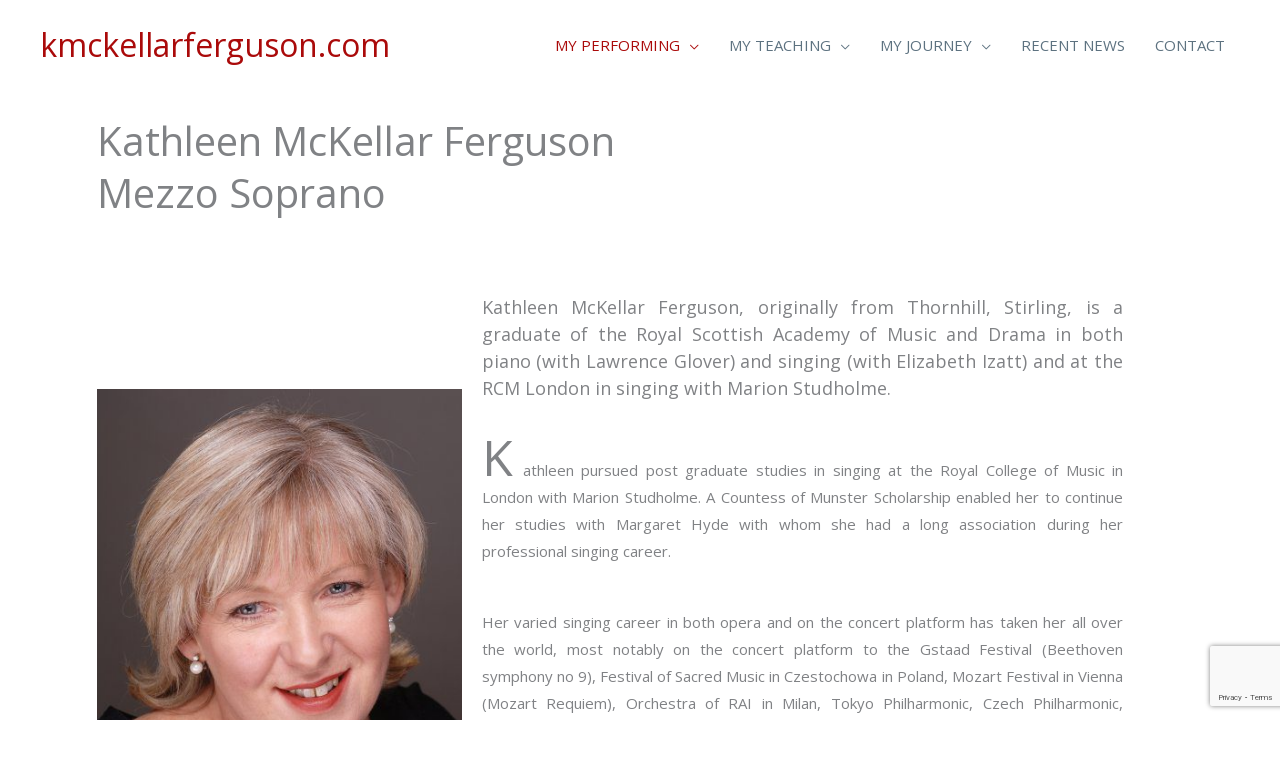

--- FILE ---
content_type: text/html; charset=UTF-8
request_url: https://kmckellarferguson.com/my-biography/
body_size: 22336
content:
<!DOCTYPE html><html
lang="en-GB" prefix="og: https://ogp.me/ns#"><head><meta
charset="UTF-8"><meta
name="viewport" content="width=device-width, initial-scale=1"><link
rel="profile" href="https://gmpg.org/xfn/11"><title>My Biography &#045; kmckellarferguson.com</title><meta
name="description" content="Kathleen pursued post graduate studies in singing at the Royal College of Music in London with Marion Studholme. A Countess of Munster Scholarship enabled her"/><meta
name="robots" content="follow, index, max-snippet:-1, max-video-preview:-1, max-image-preview:large"/><link
rel="canonical" href="https://kmckellarferguson.com/my-biography/" /><meta
property="og:locale" content="en_GB" /><meta
property="og:type" content="article" /><meta
property="og:title" content="My Biography &#045; kmckellarferguson.com" /><meta
property="og:description" content="Kathleen pursued post graduate studies in singing at the Royal College of Music in London with Marion Studholme. A Countess of Munster Scholarship enabled her" /><meta
property="og:url" content="https://kmckellarferguson.com/my-biography/" /><meta
property="og:site_name" content="kmckellarferguson.com" /><meta
property="og:updated_time" content="2020-07-23T19:27:04+00:00" /><meta
property="og:image" content="https://kmckellarferguson.com/wp-content/uploads/2020/03/Kathleen-McKellar-Ferguson-12.jpg" /><meta
property="og:image:secure_url" content="https://kmckellarferguson.com/wp-content/uploads/2020/03/Kathleen-McKellar-Ferguson-12.jpg" /><meta
property="og:image:width" content="401" /><meta
property="og:image:height" content="604" /><meta
property="og:image:alt" content="My Biography" /><meta
property="og:image:type" content="image/jpeg" /><meta
property="article:published_time" content="2020-03-05T11:14:56+00:00" /><meta
property="article:modified_time" content="2020-07-23T19:27:04+00:00" /><meta
name="twitter:card" content="summary_large_image" /><meta
name="twitter:title" content="My Biography &#045; kmckellarferguson.com" /><meta
name="twitter:description" content="Kathleen pursued post graduate studies in singing at the Royal College of Music in London with Marion Studholme. A Countess of Munster Scholarship enabled her" /><meta
name="twitter:image" content="https://kmckellarferguson.com/wp-content/uploads/2020/03/Kathleen-McKellar-Ferguson-12.jpg" /><meta
name="twitter:label1" content="Time to read" /><meta
name="twitter:data1" content="2 minutes" /><script type="application/ld+json" class="rank-math-schema">/*<![CDATA[*/{"@context":"https://schema.org","@graph":[{"@type":["Person","Organization"],"@id":"https://kmckellarferguson.com/#person","name":"Kippen Singing Studio","logo":{"@type":"ImageObject","@id":"https://kmckellarferguson.com/#logo","url":"https://kmckellarferguson.com/wp-content/uploads/2020/07/cropped-Clef-1.png","contentUrl":"https://kmckellarferguson.com/wp-content/uploads/2020/07/cropped-Clef-1.png","caption":"kmckellarferguson.com","inLanguage":"en-GB","width":"512","height":"512"},"image":{"@type":"ImageObject","@id":"https://kmckellarferguson.com/#logo","url":"https://kmckellarferguson.com/wp-content/uploads/2020/07/cropped-Clef-1.png","contentUrl":"https://kmckellarferguson.com/wp-content/uploads/2020/07/cropped-Clef-1.png","caption":"kmckellarferguson.com","inLanguage":"en-GB","width":"512","height":"512"}},{"@type":"WebSite","@id":"https://kmckellarferguson.com/#website","url":"https://kmckellarferguson.com","name":"kmckellarferguson.com","alternateName":"Kathleen McKellar Ferguson","publisher":{"@id":"https://kmckellarferguson.com/#person"},"inLanguage":"en-GB"},{"@type":"ImageObject","@id":"https://kmckellarferguson.com/wp-content/uploads/2020/03/Kathleen-McKellar-Ferguson-12.jpg","url":"https://kmckellarferguson.com/wp-content/uploads/2020/03/Kathleen-McKellar-Ferguson-12.jpg","width":"200","height":"200","inLanguage":"en-GB"},{"@type":"BreadcrumbList","@id":"https://kmckellarferguson.com/my-biography/#breadcrumb","itemListElement":[{"@type":"ListItem","position":"1","item":{"@id":"https://kmckellarferguson.com","name":"Home"}},{"@type":"ListItem","position":"2","item":{"@id":"https://kmckellarferguson.com/my-biography/","name":"My Biography"}}]},{"@type":"WebPage","@id":"https://kmckellarferguson.com/my-biography/#webpage","url":"https://kmckellarferguson.com/my-biography/","name":"My Biography &#045; kmckellarferguson.com","datePublished":"2020-03-05T11:14:56+00:00","dateModified":"2020-07-23T19:27:04+00:00","isPartOf":{"@id":"https://kmckellarferguson.com/#website"},"primaryImageOfPage":{"@id":"https://kmckellarferguson.com/wp-content/uploads/2020/03/Kathleen-McKellar-Ferguson-12.jpg"},"inLanguage":"en-GB","breadcrumb":{"@id":"https://kmckellarferguson.com/my-biography/#breadcrumb"}},{"@type":"Person","@id":"https://kmckellarferguson.com/author/kevadmin/","name":"KevAdmin","url":"https://kmckellarferguson.com/author/kevadmin/","image":{"@type":"ImageObject","@id":"https://secure.gravatar.com/avatar/e9dd2bed23c582b5fb61da43d3a2b8c460ecb3ce6f67fd5e73616b658f328838?s=96&amp;d=mm&amp;r=g","url":"https://secure.gravatar.com/avatar/e9dd2bed23c582b5fb61da43d3a2b8c460ecb3ce6f67fd5e73616b658f328838?s=96&amp;d=mm&amp;r=g","caption":"KevAdmin","inLanguage":"en-GB"}},{"@type":"Article","headline":"My Biography &#045; kmckellarferguson.com","datePublished":"2020-03-05T11:14:56+00:00","dateModified":"2020-07-23T19:27:04+00:00","author":{"@id":"https://kmckellarferguson.com/author/kevadmin/","name":"KevAdmin"},"publisher":{"@id":"https://kmckellarferguson.com/#person"},"description":"Kathleen pursued post graduate studies in singing at the Royal College of Music in London with Marion Studholme. A Countess of Munster Scholarship enabled her","name":"My Biography &#045; kmckellarferguson.com","@id":"https://kmckellarferguson.com/my-biography/#richSnippet","isPartOf":{"@id":"https://kmckellarferguson.com/my-biography/#webpage"},"image":{"@id":"https://kmckellarferguson.com/wp-content/uploads/2020/03/Kathleen-McKellar-Ferguson-12.jpg"},"inLanguage":"en-GB","mainEntityOfPage":{"@id":"https://kmckellarferguson.com/my-biography/#webpage"}}]}/*]]>*/</script><link
rel='dns-prefetch' href='//fonts.googleapis.com' /><link
rel="alternate" type="application/rss+xml" title="kmckellarferguson.com &raquo; Feed" href="https://kmckellarferguson.com/feed/" /><link
rel="alternate" type="application/rss+xml" title="kmckellarferguson.com &raquo; Comments Feed" href="https://kmckellarferguson.com/comments/feed/" /><link
rel="alternate" title="oEmbed (JSON)" type="application/json+oembed" href="https://kmckellarferguson.com/wp-json/oembed/1.0/embed?url=https%3A%2F%2Fkmckellarferguson.com%2Fmy-biography%2F" /><link
rel="alternate" title="oEmbed (XML)" type="text/xml+oembed" href="https://kmckellarferguson.com/wp-json/oembed/1.0/embed?url=https%3A%2F%2Fkmckellarferguson.com%2Fmy-biography%2F&#038;format=xml" /><script src="//www.googletagmanager.com/gtag/js?id=G-B2T7RV4BVX"  data-cfasync="false" data-wpfc-render="false" async></script><script data-cfasync="false" data-wpfc-render="false">/*<![CDATA[*/var mi_version='9.11.1';var mi_track_user=true;var mi_no_track_reason='';var MonsterInsightsDefaultLocations={"page_location":"https:\/\/kmckellarferguson.com\/my-biography\/"};if(typeof MonsterInsightsPrivacyGuardFilter==='function'){var MonsterInsightsLocations=(typeof MonsterInsightsExcludeQuery==='object')?MonsterInsightsPrivacyGuardFilter(MonsterInsightsExcludeQuery):MonsterInsightsPrivacyGuardFilter(MonsterInsightsDefaultLocations);}else{var MonsterInsightsLocations=(typeof MonsterInsightsExcludeQuery==='object')?MonsterInsightsExcludeQuery:MonsterInsightsDefaultLocations;}
var disableStrs=['ga-disable-G-B2T7RV4BVX',];function __gtagTrackerIsOptedOut(){for(var index=0;index<disableStrs.length;index++){if(document.cookie.indexOf(disableStrs[index]+'=true')>-1){return true;}}
return false;}
if(__gtagTrackerIsOptedOut()){for(var index=0;index<disableStrs.length;index++){window[disableStrs[index]]=true;}}
function __gtagTrackerOptout(){for(var index=0;index<disableStrs.length;index++){document.cookie=disableStrs[index]+'=true; expires=Thu, 31 Dec 2099 23:59:59 UTC; path=/';window[disableStrs[index]]=true;}}
if('undefined'===typeof gaOptout){function gaOptout(){__gtagTrackerOptout();}}
window.dataLayer=window.dataLayer||[];window.MonsterInsightsDualTracker={helpers:{},trackers:{},};if(mi_track_user){function __gtagDataLayer(){dataLayer.push(arguments);}
function __gtagTracker(type,name,parameters){if(!parameters){parameters={};}
if(parameters.send_to){__gtagDataLayer.apply(null,arguments);return;}
if(type==='event'){parameters.send_to=monsterinsights_frontend.v4_id;var hookName=name;if(typeof parameters['event_category']!=='undefined'){hookName=parameters['event_category']+':'+name;}
if(typeof MonsterInsightsDualTracker.trackers[hookName]!=='undefined'){MonsterInsightsDualTracker.trackers[hookName](parameters);}else{__gtagDataLayer('event',name,parameters);}}else{__gtagDataLayer.apply(null,arguments);}}
__gtagTracker('js',new Date());__gtagTracker('set',{'developer_id.dZGIzZG':true,});if(MonsterInsightsLocations.page_location){__gtagTracker('set',MonsterInsightsLocations);}
__gtagTracker('config','G-B2T7RV4BVX',{"forceSSL":"true","link_attribution":"true"});window.gtag=__gtagTracker;(function(){var noopfn=function(){return null;};var newtracker=function(){return new Tracker();};var Tracker=function(){return null;};var p=Tracker.prototype;p.get=noopfn;p.set=noopfn;p.send=function(){var args=Array.prototype.slice.call(arguments);args.unshift('send');__gaTracker.apply(null,args);};var __gaTracker=function(){var len=arguments.length;if(len===0){return;}
var f=arguments[len-1];if(typeof f!=='object'||f===null||typeof f.hitCallback!=='function'){if('send'===arguments[0]){var hitConverted,hitObject=false,action;if('event'===arguments[1]){if('undefined'!==typeof arguments[3]){hitObject={'eventAction':arguments[3],'eventCategory':arguments[2],'eventLabel':arguments[4],'value':arguments[5]?arguments[5]:1,}}}
if('pageview'===arguments[1]){if('undefined'!==typeof arguments[2]){hitObject={'eventAction':'page_view','page_path':arguments[2],}}}
if(typeof arguments[2]==='object'){hitObject=arguments[2];}
if(typeof arguments[5]==='object'){Object.assign(hitObject,arguments[5]);}
if('undefined'!==typeof arguments[1].hitType){hitObject=arguments[1];if('pageview'===hitObject.hitType){hitObject.eventAction='page_view';}}
if(hitObject){action='timing'===arguments[1].hitType?'timing_complete':hitObject.eventAction;hitConverted=mapArgs(hitObject);__gtagTracker('event',action,hitConverted);}}
return;}
function mapArgs(args){var arg,hit={};var gaMap={'eventCategory':'event_category','eventAction':'event_action','eventLabel':'event_label','eventValue':'event_value','nonInteraction':'non_interaction','timingCategory':'event_category','timingVar':'name','timingValue':'value','timingLabel':'event_label','page':'page_path','location':'page_location','title':'page_title','referrer':'page_referrer',};for(arg in args){if(!(!args.hasOwnProperty(arg)||!gaMap.hasOwnProperty(arg))){hit[gaMap[arg]]=args[arg];}else{hit[arg]=args[arg];}}
return hit;}
try{f.hitCallback();}catch(ex){}};__gaTracker.create=newtracker;__gaTracker.getByName=newtracker;__gaTracker.getAll=function(){return[];};__gaTracker.remove=noopfn;__gaTracker.loaded=true;window['__gaTracker']=__gaTracker;})();}else{console.log("");(function(){function __gtagTracker(){return null;}
window['__gtagTracker']=__gtagTracker;window['gtag']=__gtagTracker;})();}/*]]>*/</script><style id='wp-img-auto-sizes-contain-inline-css'>img:is([sizes=auto i],[sizes^="auto," i]){contain-intrinsic-size:3000px 1500px}</style><link
rel='stylesheet' id='scap.flashblock-css' href="https://kmckellarferguson.com/wp-content/plugins/compact-wp-audio-player/css/flashblock.css?ver=6.9&amp;144e64&amp;144e64" media='all' /><link
rel='stylesheet' id='scap.player-css' href="https://kmckellarferguson.com/wp-content/plugins/compact-wp-audio-player/css/player.css?ver=6.9&amp;144e64&amp;144e64" media='all' /><link
rel='stylesheet' id='twb-open-sans-css' href='https://fonts.googleapis.com/css?family=Open+Sans%3A300%2C400%2C500%2C600%2C700%2C800&#038;display=swap&#038;ver=6.9' media='all' /><link
rel='stylesheet' id='twbbwg-global-css' href="https://kmckellarferguson.com/wp-content/plugins/photo-gallery/booster/assets/css/global.css?ver=1.0.0&amp;144e64&amp;144e64" media='all' /><link
rel='stylesheet' id='astra-theme-css-css' href="https://kmckellarferguson.com/wp-content/themes/astra/assets/css/minified/style.min.css?ver=4.12.0&amp;144e64&amp;144e64" media='all' /><style id='astra-theme-css-inline-css'>/*<![CDATA[*/.ast-no-sidebar .entry-content
.alignfull{margin-left:calc( -50vw + 50%);margin-right:calc( -50vw + 50%);max-width:100vw;width:100vw}.ast-no-sidebar .entry-content
.alignwide{margin-left:calc(-41vw + 50%);margin-right:calc(-41vw + 50%);max-width:unset;width:unset}.ast-no-sidebar .entry-content .alignfull .alignfull,.ast-no-sidebar .entry-content .alignfull .alignwide,.ast-no-sidebar .entry-content .alignwide .alignfull,.ast-no-sidebar .entry-content .alignwide .alignwide,.ast-no-sidebar .entry-content .wp-block-column .alignfull,.ast-no-sidebar .entry-content .wp-block-column
.alignwide{width:100%;margin-left:auto;margin-right:auto}.wp-block-gallery,.blocks-gallery-grid{margin:0}.wp-block-separator{max-width:100px}.wp-block-separator.is-style-wide,.wp-block-separator.is-style-dots{max-width:none}.entry-content .has-2-columns .wp-block-column:first-child{padding-right:10px}.entry-content .has-2-columns .wp-block-column:last-child{padding-left:10px}@media (max-width: 782px){.entry-content .wp-block-columns .wp-block-column{flex-basis:100%}.entry-content .has-2-columns .wp-block-column:first-child{padding-right:0}.entry-content .has-2-columns .wp-block-column:last-child{padding-left:0}}body .entry-content .wp-block-latest-posts{margin-left:0}body .entry-content .wp-block-latest-posts
li{list-style:none}.ast-no-sidebar .ast-container .entry-content .wp-block-latest-posts{margin-left:0}.ast-header-break-point .entry-content
.alignwide{margin-left:auto;margin-right:auto}.entry-content .blocks-gallery-item
img{margin-bottom:auto}.wp-block-pullquote{border-top:4px solid #555d66;border-bottom:4px solid #555d66;color:#40464d}:root{--ast-post-nav-space:0;--ast-container-default-xlg-padding:6.67em;--ast-container-default-lg-padding:5.67em;--ast-container-default-slg-padding:4.34em;--ast-container-default-md-padding:3.34em;--ast-container-default-sm-padding:6.67em;--ast-container-default-xs-padding:2.4em;--ast-container-default-xxs-padding:1.4em;--ast-code-block-background:#EEE;--ast-comment-inputs-background:#FAFAFA;--ast-normal-container-width:1200px;--ast-narrow-container-width:750px;--ast-blog-title-font-weight:normal;--ast-blog-meta-weight:inherit;--ast-global-color-primary:var(--ast-global-color-5);--ast-global-color-secondary:var(--ast-global-color-4);--ast-global-color-alternate-background:var(--ast-global-color-7);--ast-global-color-subtle-background:var(--ast-global-color-6);--ast-bg-style-guide:var( --ast-global-color-secondary,--ast-global-color-5 );--ast-shadow-style-guide:0px 0px 4px 0 #00000057;--ast-global-dark-bg-style:#fff;--ast-global-dark-lfs:#fbfbfb;--ast-widget-bg-color:#fafafa;--ast-wc-container-head-bg-color:#fbfbfb;--ast-title-layout-bg:#eee;--ast-search-border-color:#e7e7e7;--ast-lifter-hover-bg:#e6e6e6;--ast-gallery-block-color:#000;--srfm-color-input-label:var(--ast-global-color-2)}html{font-size:93.75%}a,.page-title{color:#aa0a0a}a:hover,a:focus{color:#aa0a0a}body,button,input,select,textarea,.ast-button,.ast-custom-button{font-family:'Open Sans',sans-serif;font-weight:400;font-size:15px;font-size:1rem}blockquote{color:#122735}h1,h2,h3,h4,h5,h6,.entry-content :where(h1,h2,h3,h4,h5,h6),.entry-content :where(h1,h2,h3,h4,h5,h6) a,.site-title,.site-title
a{font-family:'Montserrat',sans-serif;font-weight:800;text-transform:capitalize}.ast-site-identity .site-title
a{color:var(--ast-global-color-2)}.site-title{font-size:32px;font-size:2.1333333333333rem;display:block}header .custom-logo-link
img{max-width:180px;width:180px}.astra-logo-svg{width:180px}.site-header .site-description{font-size:15px;font-size:1rem;display:none}.entry-title{font-size:30px;font-size:2rem}.archive .ast-article-post .ast-article-inner,.blog .ast-article-post .ast-article-inner,.archive .ast-article-post .ast-article-inner:hover,.blog .ast-article-post .ast-article-inner:hover{overflow:hidden}h1,.entry-content :where(h1),.entry-content :where(h1) a{font-size:80px;font-size:5.3333333333333rem;font-family:'Montserrat',sans-serif;line-height:1.4em;text-transform:capitalize}h2,.entry-content :where(h2),.entry-content :where(h2) a{font-size:35px;font-size:2.3333333333333rem;font-family:'Montserrat',sans-serif;line-height:1.3em;text-transform:capitalize}h3,.entry-content :where(h3),.entry-content :where(h3) a{font-size:25px;font-size:1.6666666666667rem;font-family:'Montserrat',sans-serif;line-height:1.3em;text-transform:capitalize}h4,.entry-content :where(h4),.entry-content :where(h4) a{font-size:20px;font-size:1.3333333333333rem;line-height:1.2em;font-family:'Montserrat',sans-serif;text-transform:capitalize}h5,.entry-content :where(h5),.entry-content :where(h5) a{font-size:18px;font-size:1.2rem;line-height:1.2em;font-family:'Montserrat',sans-serif;text-transform:capitalize}h6,.entry-content :where(h6),.entry-content :where(h6) a{font-size:15px;font-size:1rem;line-height:1.25em;font-family:'Montserrat',sans-serif;text-transform:capitalize}::selection{background-color:#aa0a0a;color:#fff}body,h1,h2,h3,h4,h5,h6,.entry-title a,.entry-content :where(h1,h2,h3,h4,h5,h6),.entry-content :where(h1,h2,h3,h4,h5,h6) a{color:#5d7280}.tagcloud a:hover,.tagcloud a:focus,.tagcloud a.current-item{color:#fff;border-color:#aa0a0a;background-color:#aa0a0a}input:focus,input[type="text"]:focus,input[type="email"]:focus,input[type="url"]:focus,input[type="password"]:focus,input[type="reset"]:focus,input[type="search"]:focus,textarea:focus{border-color:#aa0a0a}input[type="radio"]:checked,input[type=reset],input[type="checkbox"]:checked,input[type="checkbox"]:hover:checked,input[type="checkbox"]:focus:checked,input[type=range]::-webkit-slider-thumb{border-color:#aa0a0a;background-color:#aa0a0a;box-shadow:none}.site-footer a:hover + .post-count,.site-footer a:focus+.post-count{background:#aa0a0a;border-color:#aa0a0a}.single .nav-links .nav-previous,.single .nav-links .nav-next{color:#aa0a0a}.entry-meta,.entry-meta
*{line-height:1.45;color:#aa0a0a}.entry-meta a:not(.ast-button):hover,.entry-meta a:not(.ast-button):hover *,.entry-meta a:not(.ast-button):focus,.entry-meta a:not(.ast-button):focus *,.page-links > .page-link,.page-links .page-link:hover,.post-navigation a:hover{color:#aa0a0a}#cat option,.secondary .calendar_wrap thead a,.secondary .calendar_wrap thead a:visited{color:#aa0a0a}.secondary .calendar_wrap #today,.ast-progress-val
span{background:#aa0a0a}.secondary a:hover + .post-count,.secondary a:focus+.post-count{background:#aa0a0a;border-color:#aa0a0a}.calendar_wrap #today>a{color:#fff}.page-links .page-link,.single .post-navigation
a{color:#aa0a0a}.ast-header-break-point .main-header-bar .ast-button-wrap .menu-toggle{border-radius:5px}.ast-search-menu-icon .search-form button.search-submit{padding:0
4px}.ast-search-menu-icon form.search-form{padding-right:0}.ast-header-search .ast-search-menu-icon.ast-dropdown-active .search-form,.ast-header-search .ast-search-menu-icon.ast-dropdown-active .search-field:focus{transition:all 0.2s}.search-form input.search-field:focus{outline:none}.widget-title,.widget .wp-block-heading{font-size:21px;font-size:1.4rem;color:#5d7280}.ast-search-menu-icon.slide-search a:focus-visible:focus-visible,.astra-search-icon:focus-visible,#close:focus-visible,a:focus-visible,.ast-menu-toggle:focus-visible,.site .skip-link:focus-visible,.wp-block-loginout input:focus-visible,.wp-block-search.wp-block-search__button-inside .wp-block-search__inside-wrapper,.ast-header-navigation-arrow:focus-visible,.ast-orders-table__row .ast-orders-table__cell:focus-visible,a#ast-apply-coupon:focus-visible,#ast-apply-coupon:focus-visible,#close:focus-visible,.button.search-submit:focus-visible,#search_submit:focus,.normal-search:focus-visible,.ast-header-account-wrap:focus-visible,.astra-cart-drawer-close:focus,.ast-single-variation:focus,.ast-button:focus,.ast-builder-button-wrap:has(.ast-custom-button-link:focus),.ast-builder-button-wrap .ast-custom-button-link:focus{outline-style:dotted;outline-color:inherit;outline-width:thin}input:focus,input[type="text"]:focus,input[type="email"]:focus,input[type="url"]:focus,input[type="password"]:focus,input[type="reset"]:focus,input[type="search"]:focus,input[type="number"]:focus,textarea:focus,.wp-block-search__input:focus,[data-section="section-header-mobile-trigger"] .ast-button-wrap .ast-mobile-menu-trigger-minimal:focus,.ast-mobile-popup-drawer.active .menu-toggle-close:focus,#ast-scroll-top:focus,#coupon_code:focus,#ast-coupon-code:focus{border-style:dotted;border-color:inherit;border-width:thin}input{outline:none}.main-header-menu .menu-link,.ast-header-custom-item
a{color:#5d7280}.main-header-menu .menu-item:hover > .menu-link,.main-header-menu .menu-item:hover > .ast-menu-toggle,.main-header-menu .ast-masthead-custom-menu-items a:hover,.main-header-menu .menu-item.focus > .menu-link,.main-header-menu .menu-item.focus > .ast-menu-toggle,.main-header-menu .current-menu-item > .menu-link,.main-header-menu .current-menu-ancestor > .menu-link,.main-header-menu .current-menu-item > .ast-menu-toggle,.main-header-menu .current-menu-ancestor>.ast-menu-toggle{color:#aa0a0a}.header-main-layout-3 .ast-main-header-bar-alignment{margin-right:auto}.header-main-layout-2 .site-header-section-left .ast-site-identity{text-align:left}.ast-logo-title-inline .site-logo-img{padding-right:1em}body .ast-oembed-container
*{position:absolute;top:0;width:100%;height:100%;left:0}body .wp-block-embed-pocket-casts .ast-oembed-container
*{position:unset}.ast-header-break-point .ast-mobile-menu-buttons-minimal.menu-toggle{background:transparent;color:#aa0a0a}.ast-header-break-point .ast-mobile-menu-buttons-outline.menu-toggle{background:transparent;border:1px
solid #aa0a0a;color:#aa0a0a}.ast-header-break-point .ast-mobile-menu-buttons-fill.menu-toggle{background:#aa0a0a;color:#fff}.ast-single-post-featured-section+article{margin-top:2em}.site-content .ast-single-post-featured-section
img{width:100%;overflow:hidden;object-fit:cover}.site>.ast-single-related-posts-container{margin-top:0}@media (min-width: 769px){.ast-desktop .ast-container--narrow{max-width:var(--ast-narrow-container-width);margin:0
auto}}.ast-small-footer{color:#000f23}.ast-small-footer>.ast-footer-overlay{background-color:#d4d2d2}.ast-small-footer
a{color:#000f23}.ast-small-footer a:hover{color:#e05414}.footer-adv .footer-adv-overlay{border-top-style:solid;border-top-color:#7a7a7a}.wp-block-buttons.aligncenter{justify-content:center}@media (max-width:782px){.entry-content .wp-block-columns .wp-block-column{margin-left:0px}}.wp-block-image.aligncenter{margin-left:auto;margin-right:auto}.wp-block-table.aligncenter{margin-left:auto;margin-right:auto}.wp-block-buttons .wp-block-button.is-style-outline .wp-block-button__link.wp-element-button,.ast-outline-button,.wp-block-uagb-buttons-child .uagb-buttons-repeater.ast-outline-button{border-color:#aa0a0a;border-top-width:2px;border-right-width:2px;border-bottom-width:2px;border-left-width:2px;font-family:inherit;font-weight:inherit;font-size:16px;font-size:1.0666666666667rem;line-height:1em;border-top-left-radius:50px;border-top-right-radius:50px;border-bottom-right-radius:50px;border-bottom-left-radius:50px}.wp-block-button.is-style-outline .wp-block-button__link:hover,.wp-block-buttons .wp-block-button.is-style-outline .wp-block-button__link:focus,.wp-block-buttons .wp-block-button.is-style-outline > .wp-block-button__link:not(.has-text-color):hover,.wp-block-buttons .wp-block-button.wp-block-button__link.is-style-outline:not(.has-text-color):hover,.ast-outline-button:hover,.ast-outline-button:focus,.wp-block-uagb-buttons-child .uagb-buttons-repeater.ast-outline-button:hover,.wp-block-uagb-buttons-child .uagb-buttons-repeater.ast-outline-button:focus{background-color:#aa3f3f}.wp-block-button .wp-block-button__link.wp-element-button.is-style-outline:not(.has-background),.wp-block-button.is-style-outline>.wp-block-button__link.wp-element-button:not(.has-background),.ast-outline-button{background-color:#aa0a0a}.entry-content[data-ast-blocks-layout]>figure{margin-bottom:1em}@media (max-width:768px){.ast-left-sidebar #content>.ast-container{display:flex;flex-direction:column-reverse;width:100%}.ast-separate-container .ast-article-post,.ast-separate-container .ast-article-single{padding:1.5em 2.14em}.ast-author-box
img.avatar{margin:20px
0 0 0}}@media (min-width:769px){.ast-separate-container.ast-right-sidebar #primary,.ast-separate-container.ast-left-sidebar
#primary{border:0}.search-no-results.ast-separate-container
#primary{margin-bottom:4em}}.elementor-widget-button .elementor-button{border-style:solid;text-decoration:none;border-top-width:0;border-right-width:0;border-left-width:0;border-bottom-width:0}body .elementor-button.elementor-size-sm,body .elementor-button.elementor-size-xs,body .elementor-button.elementor-size-md,body .elementor-button.elementor-size-lg,body .elementor-button.elementor-size-xl,body .elementor-button{border-top-left-radius:50px;border-top-right-radius:50px;border-bottom-right-radius:50px;border-bottom-left-radius:50px;padding-top:14px;padding-right:30px;padding-bottom:14px;padding-left:30px}.elementor-widget-button .elementor-button{border-color:#aa0a0a;background-color:#aa0a0a}.elementor-widget-button .elementor-button:hover,.elementor-widget-button .elementor-button:focus{color:#fff;background-color:#aa3f3f;border-color:#aa3f3f}.wp-block-button .wp-block-button__link ,.elementor-widget-button .elementor-button,.elementor-widget-button .elementor-button:visited{color:#fff}.elementor-widget-button .elementor-button{font-size:16px;font-size:1.0666666666667rem;line-height:1em}body .elementor-button.elementor-size-sm,body .elementor-button.elementor-size-xs,body .elementor-button.elementor-size-md,body .elementor-button.elementor-size-lg,body .elementor-button.elementor-size-xl,body .elementor-button{font-size:16px;font-size:1.0666666666667rem}.wp-block-button .wp-block-button__link:hover,.wp-block-button .wp-block-button__link:focus{color:#fff;background-color:#aa3f3f;border-color:#aa3f3f}.elementor-widget-heading h1.elementor-heading-title{line-height:1.4em}.elementor-widget-heading h2.elementor-heading-title{line-height:1.3em}.elementor-widget-heading h3.elementor-heading-title{line-height:1.3em}.elementor-widget-heading h4.elementor-heading-title{line-height:1.2em}.elementor-widget-heading h5.elementor-heading-title{line-height:1.2em}.elementor-widget-heading h6.elementor-heading-title{line-height:1.25em}.wp-block-button .wp-block-button__link{border-top-width:0;border-right-width:0;border-left-width:0;border-bottom-width:0;border-color:#aa0a0a;background-color:#aa0a0a;color:#fff;font-family:inherit;font-weight:inherit;line-height:1em;font-size:16px;font-size:1.0666666666667rem;border-top-left-radius:50px;border-top-right-radius:50px;border-bottom-right-radius:50px;border-bottom-left-radius:50px;padding-top:14px;padding-right:30px;padding-bottom:14px;padding-left:30px}.menu-toggle,button,.ast-button,.ast-custom-button,.button,input#submit,input[type="button"],input[type="submit"],input[type="reset"]{border-style:solid;border-top-width:0;border-right-width:0;border-left-width:0;border-bottom-width:0;color:#fff;border-color:#aa0a0a;background-color:#aa0a0a;padding-top:14px;padding-right:30px;padding-bottom:14px;padding-left:30px;font-family:inherit;font-weight:inherit;font-size:16px;font-size:1.0666666666667rem;line-height:1em;border-top-left-radius:50px;border-top-right-radius:50px;border-bottom-right-radius:50px;border-bottom-left-radius:50px}button:focus,.menu-toggle:hover,button:hover,.ast-button:hover,.ast-custom-button:hover .button:hover,.ast-custom-button:hover,input[type=reset]:hover,input[type=reset]:focus,input#submit:hover,input#submit:focus,input[type="button"]:hover,input[type="button"]:focus,input[type="submit"]:hover,input[type="submit"]:focus{color:#fff;background-color:#aa3f3f;border-color:#aa3f3f}@media (max-width:768px){.ast-mobile-header-stack .main-header-bar .ast-search-menu-icon{display:inline-block}.ast-header-break-point.ast-header-custom-item-outside .ast-mobile-header-stack .main-header-bar .ast-search-icon{margin:0}.ast-comment-avatar-wrap
img{max-width:2.5em}.ast-comment-meta{padding:0
1.8888em 1.3333em}.ast-separate-container .ast-comment-list li.depth-1{padding:1.5em 2.14em}.ast-separate-container .comment-respond{padding:2em
2.14em}}@media (min-width:544px){.ast-container{max-width:100%}}@media (max-width:544px){.ast-separate-container .ast-article-post,.ast-separate-container .ast-article-single,.ast-separate-container .comments-title,.ast-separate-container .ast-archive-description{padding:1.5em 1em}.ast-separate-container #content .ast-container{padding-left:0.54em;padding-right:0.54em}.ast-separate-container .ast-comment-list
.bypostauthor{padding:.5em}.ast-search-menu-icon.ast-dropdown-active .search-field{width:170px}.site-branding img,.site-header .site-logo-img .custom-logo-link
img{max-width:100%}}#ast-mobile-header .ast-site-header-cart-li
a{pointer-events:none}.ast-no-sidebar.ast-separate-container .entry-content
.alignfull{margin-left:-6.67em;margin-right:-6.67em;width:auto}@media (max-width: 1200px){.ast-no-sidebar.ast-separate-container .entry-content
.alignfull{margin-left:-2.4em;margin-right:-2.4em}}@media (max-width: 768px){.ast-no-sidebar.ast-separate-container .entry-content
.alignfull{margin-left:-2.14em;margin-right:-2.14em}}@media (max-width: 544px){.ast-no-sidebar.ast-separate-container .entry-content
.alignfull{margin-left:-1em;margin-right:-1em}}.ast-no-sidebar.ast-separate-container .entry-content
.alignwide{margin-left:-20px;margin-right:-20px}.ast-no-sidebar.ast-separate-container .entry-content .wp-block-column .alignfull,.ast-no-sidebar.ast-separate-container .entry-content .wp-block-column
.alignwide{margin-left:auto;margin-right:auto;width:100%}@media (max-width:768px){.site-title{display:block}.site-header .site-description{display:none}h1,.entry-content :where(h1),.entry-content :where(h1) a{font-size:50px}h2,.entry-content :where(h2),.entry-content :where(h2) a{font-size:35px}h3,.entry-content :where(h3),.entry-content :where(h3) a{font-size:22px}h4,.entry-content :where(h4),.entry-content :where(h4) a{font-size:20px;font-size:1.3333333333333rem}h5,.entry-content :where(h5),.entry-content :where(h5) a{font-size:18px;font-size:1.2rem}h6,.entry-content :where(h6),.entry-content :where(h6) a{font-size:15px;font-size:1rem}}@media (max-width:544px){.site-title{display:block}.site-header .site-description{display:none}h1,.entry-content :where(h1),.entry-content :where(h1) a{font-size:40px}h2,.entry-content :where(h2),.entry-content :where(h2) a{font-size:25px}h3,.entry-content :where(h3),.entry-content :where(h3) a{font-size:20px}}@media (max-width:768px){html{font-size:85.5%}}@media (max-width:544px){html{font-size:85.5%}}@media (min-width:769px){.ast-container{max-width:1240px}}@font-face{font-family:"Astra";src:url(https://kmckellarferguson.com/wp-content/themes/astra/assets/fonts/astra.woff) format("woff"),url(https://kmckellarferguson.com/wp-content/themes/astra/assets/fonts/astra.ttf) format("truetype"),url(https://kmckellarferguson.com/wp-content/themes/astra/assets/fonts/astra.svg#astra) format("svg");font-weight:normal;font-style:normal;font-display:fallback}@media (max-width:921px){.main-header-bar .main-header-bar-navigation{display:none}}.ast-desktop .main-header-menu.submenu-with-border .sub-menu,.ast-desktop .main-header-menu.submenu-with-border .astra-full-megamenu-wrapper{border-color:#eaeaea}.ast-desktop .main-header-menu.submenu-with-border .sub-menu{border-top-width:1px;border-right-width:1px;border-left-width:1px;border-bottom-width:1px;border-style:solid}.ast-desktop .main-header-menu.submenu-with-border .sub-menu .sub-menu{top:-1px}.ast-desktop .main-header-menu.submenu-with-border .sub-menu .menu-link,.ast-desktop .main-header-menu.submenu-with-border .children .menu-link{border-bottom-width:1px;border-style:solid;border-color:#eaeaea}@media (min-width:769px){.main-header-menu .sub-menu .menu-item.ast-left-align-sub-menu:hover > .sub-menu,.main-header-menu .sub-menu .menu-item.ast-left-align-sub-menu.focus>.sub-menu{margin-left:-2px}}.ast-small-footer{border-top-style:solid;border-top-width:1px;border-top-color:rgba(93,114,128,0.15)}.ast-small-footer-wrap{text-align:center}.site .comments-area{padding-bottom:3em}.ast-header-break-point.ast-header-custom-item-inside .main-header-bar .main-header-bar-navigation .ast-search-icon{display:none}.ast-header-break-point.ast-header-custom-item-inside .main-header-bar .ast-search-menu-icon .search-form{padding:0;display:block;overflow:hidden}.ast-header-break-point .ast-header-custom-item .widget:last-child{margin-bottom:1em}.ast-header-custom-item
.widget{margin:0.5em;display:inline-block;vertical-align:middle}.ast-header-custom-item .widget
p{margin-bottom:0}.ast-header-custom-item .widget
li{width:auto}.ast-header-custom-item-inside .button-custom-menu-item .menu-link{display:none}.ast-header-custom-item-inside.ast-header-break-point .button-custom-menu-item .ast-custom-button-link{display:none}.ast-header-custom-item-inside.ast-header-break-point .button-custom-menu-item .menu-link{display:block}.ast-header-break-point.ast-header-custom-item-outside .main-header-bar .ast-search-icon{margin-right:1em}.ast-header-break-point.ast-header-custom-item-inside .main-header-bar .ast-search-menu-icon .search-field,.ast-header-break-point.ast-header-custom-item-inside .main-header-bar .ast-search-menu-icon.ast-inline-search .search-field{width:100%;padding-right:5.5em}.ast-header-break-point.ast-header-custom-item-inside .main-header-bar .ast-search-menu-icon .search-submit{display:block;position:absolute;height:100%;top:0;right:0;padding:0
1em;border-radius:0}.ast-header-break-point .ast-header-custom-item .ast-masthead-custom-menu-items{padding-left:20px;padding-right:20px;margin-bottom:1em;margin-top:1em}.ast-header-custom-item-inside.ast-header-break-point .button-custom-menu-item{padding-left:0;padding-right:0;margin-top:0;margin-bottom:0}.astra-icon-down_arrow::after{content:"\e900";font-family:Astra}.astra-icon-close::after{content:"\e5cd";font-family:Astra}.astra-icon-drag_handle::after{content:"\e25d";font-family:Astra}.astra-icon-format_align_justify::after{content:"\e235";font-family:Astra}.astra-icon-menu::after{content:"\e5d2";font-family:Astra}.astra-icon-reorder::after{content:"\e8fe";font-family:Astra}.astra-icon-search::after{content:"\e8b6";font-family:Astra}.astra-icon-zoom_in::after{content:"\e56b";font-family:Astra}.astra-icon-check-circle::after{content:"\e901";font-family:Astra}.astra-icon-shopping-cart::after{content:"\f07a";font-family:Astra}.astra-icon-shopping-bag::after{content:"\f290";font-family:Astra}.astra-icon-shopping-basket::after{content:"\f291";font-family:Astra}.astra-icon-circle-o::after{content:"\e903";font-family:Astra}.astra-icon-certificate::after{content:"\e902";font-family:Astra}blockquote{padding:1.2em}:root .has-ast-global-color-0-color{color:var(--ast-global-color-0)}:root .has-ast-global-color-0-background-color{background-color:var(--ast-global-color-0)}:root .wp-block-button .has-ast-global-color-0-color{color:var(--ast-global-color-0)}:root .wp-block-button .has-ast-global-color-0-background-color{background-color:var(--ast-global-color-0)}:root .has-ast-global-color-1-color{color:var(--ast-global-color-1)}:root .has-ast-global-color-1-background-color{background-color:var(--ast-global-color-1)}:root .wp-block-button .has-ast-global-color-1-color{color:var(--ast-global-color-1)}:root .wp-block-button .has-ast-global-color-1-background-color{background-color:var(--ast-global-color-1)}:root .has-ast-global-color-2-color{color:var(--ast-global-color-2)}:root .has-ast-global-color-2-background-color{background-color:var(--ast-global-color-2)}:root .wp-block-button .has-ast-global-color-2-color{color:var(--ast-global-color-2)}:root .wp-block-button .has-ast-global-color-2-background-color{background-color:var(--ast-global-color-2)}:root .has-ast-global-color-3-color{color:var(--ast-global-color-3)}:root .has-ast-global-color-3-background-color{background-color:var(--ast-global-color-3)}:root .wp-block-button .has-ast-global-color-3-color{color:var(--ast-global-color-3)}:root .wp-block-button .has-ast-global-color-3-background-color{background-color:var(--ast-global-color-3)}:root .has-ast-global-color-4-color{color:var(--ast-global-color-4)}:root .has-ast-global-color-4-background-color{background-color:var(--ast-global-color-4)}:root .wp-block-button .has-ast-global-color-4-color{color:var(--ast-global-color-4)}:root .wp-block-button .has-ast-global-color-4-background-color{background-color:var(--ast-global-color-4)}:root .has-ast-global-color-5-color{color:var(--ast-global-color-5)}:root .has-ast-global-color-5-background-color{background-color:var(--ast-global-color-5)}:root .wp-block-button .has-ast-global-color-5-color{color:var(--ast-global-color-5)}:root .wp-block-button .has-ast-global-color-5-background-color{background-color:var(--ast-global-color-5)}:root .has-ast-global-color-6-color{color:var(--ast-global-color-6)}:root .has-ast-global-color-6-background-color{background-color:var(--ast-global-color-6)}:root .wp-block-button .has-ast-global-color-6-color{color:var(--ast-global-color-6)}:root .wp-block-button .has-ast-global-color-6-background-color{background-color:var(--ast-global-color-6)}:root .has-ast-global-color-7-color{color:var(--ast-global-color-7)}:root .has-ast-global-color-7-background-color{background-color:var(--ast-global-color-7)}:root .wp-block-button .has-ast-global-color-7-color{color:var(--ast-global-color-7)}:root .wp-block-button .has-ast-global-color-7-background-color{background-color:var(--ast-global-color-7)}:root .has-ast-global-color-8-color{color:var(--ast-global-color-8)}:root .has-ast-global-color-8-background-color{background-color:var(--ast-global-color-8)}:root .wp-block-button .has-ast-global-color-8-color{color:var(--ast-global-color-8)}:root .wp-block-button .has-ast-global-color-8-background-color{background-color:var(--ast-global-color-8)}:root{--ast-global-color-0:#0170B9;--ast-global-color-1:#3a3a3a;--ast-global-color-2:#3a3a3a;--ast-global-color-3:#4B4F58;--ast-global-color-4:#F5F5F5;--ast-global-color-5:#FFF;--ast-global-color-6:#E5E5E5;--ast-global-color-7:#424242;--ast-global-color-8:#000}:root{--ast-border-color:#ddd}.ast-single-entry-banner{-js-display:flex;display:flex;flex-direction:column;justify-content:center;text-align:center;position:relative;background:var(--ast-title-layout-bg)}.ast-single-entry-banner[data-banner-layout="layout-1"]{max-width:1200px;background:inherit;padding:20px
0}.ast-single-entry-banner[data-banner-width-type="custom"]{margin:0
auto;width:100%}.ast-single-entry-banner + .site-content .entry-header{margin-bottom:0}.site .ast-author-avatar{--ast-author-avatar-size:}a.ast-underline-text{text-decoration:underline}.ast-container>.ast-terms-link{position:relative;display:block}a.ast-button.ast-badge-tax{padding:4px
8px;border-radius:3px;font-size:inherit}header.entry-header{text-align:left}header.entry-header .entry-title{font-size:30px;font-size:2rem}header.entry-header>*:not(:last-child){margin-bottom:10px}@media (max-width:768px){header.entry-header{text-align:left}}@media (max-width:544px){header.entry-header{text-align:left}}.ast-archive-entry-banner{-js-display:flex;display:flex;flex-direction:column;justify-content:center;text-align:center;position:relative;background:var(--ast-title-layout-bg)}.ast-archive-entry-banner[data-banner-width-type="custom"]{margin:0
auto;width:100%}.ast-archive-entry-banner[data-banner-layout="layout-1"]{background:inherit;padding:20px
0;text-align:left}body.archive .ast-archive-description{max-width:1200px;width:100%;text-align:left;padding-top:3em;padding-right:3em;padding-bottom:3em;padding-left:3em}body.archive .ast-archive-description .ast-archive-title,body.archive .ast-archive-description .ast-archive-title
*{font-size:40px;font-size:2.6666666666667rem;text-transform:capitalize}body.archive .ast-archive-description>*:not(:last-child){margin-bottom:10px}@media (max-width:768px){body.archive .ast-archive-description{text-align:left}}@media (max-width:544px){body.archive .ast-archive-description{text-align:left}}.ast-breadcrumbs .trail-browse,.ast-breadcrumbs .trail-items,.ast-breadcrumbs .trail-items
li{display:inline-block;margin:0;padding:0;border:none;background:inherit;text-indent:0;text-decoration:none}.ast-breadcrumbs .trail-browse{font-size:inherit;font-style:inherit;font-weight:inherit;color:inherit}.ast-breadcrumbs .trail-items{list-style:none}.trail-items li::after{padding:0
0.3em;content:"\00bb"}.trail-items li:last-of-type::after{display:none}h1,h2,h3,h4,h5,h6,.entry-content :where(h1,h2,h3,h4,h5,h6){color:#000f23}.elementor-widget-heading .elementor-heading-title{margin:0}.elementor-page .ast-menu-toggle{color:unset !important;background:unset !important}.elementor-post.elementor-grid-item.hentry{margin-bottom:0}.woocommerce div.product .elementor-element.elementor-products-grid .related.products ul.products li.product,.elementor-element .elementor-wc-products .woocommerce[class*='columns-'] ul.products
li.product{width:auto;margin:0;float:none}body .elementor
hr{background-color:#ccc;margin:0}.ast-left-sidebar .elementor-section.elementor-section-stretched,.ast-right-sidebar .elementor-section.elementor-section-stretched{max-width:100%;left:0 !important}.elementor-posts-container [CLASS*="ast-width-"]{width:100%}.elementor-template-full-width .ast-container{display:block}.elementor-screen-only,.screen-reader-text,.screen-reader-text span,.ui-helper-hidden-accessible{top:0 !important}@media (max-width:544px){.elementor-element .elementor-wc-products .woocommerce[class*="columns-"] ul.products
li.product{width:auto;margin:0}.elementor-element .woocommerce .woocommerce-result-count{float:none}}.ast-header-break-point .main-header-bar{border-bottom-width:0px}@media (min-width:769px){.main-header-bar{border-bottom-width:0px}}.ast-flex{-webkit-align-content:center;-ms-flex-line-pack:center;align-content:center;-webkit-box-align:center;-webkit-align-items:center;-moz-box-align:center;-ms-flex-align:center;align-items:center}.main-header-bar{padding:1em
0}.ast-site-identity{padding:0}.header-main-layout-1 .ast-flex.main-header-container, .header-main-layout-3 .ast-flex.main-header-container{-webkit-align-content:center;-ms-flex-line-pack:center;align-content:center;-webkit-box-align:center;-webkit-align-items:center;-moz-box-align:center;-ms-flex-align:center;align-items:center}.header-main-layout-1 .ast-flex.main-header-container, .header-main-layout-3 .ast-flex.main-header-container{-webkit-align-content:center;-ms-flex-line-pack:center;align-content:center;-webkit-box-align:center;-webkit-align-items:center;-moz-box-align:center;-ms-flex-align:center;align-items:center}.main-header-menu .sub-menu .menu-item.menu-item-has-children>.menu-link:after{position:absolute;right:1em;top:50%;transform:translate(0,-50%) rotate(270deg)}.ast-header-break-point .main-header-bar .main-header-bar-navigation .page_item_has_children > .ast-menu-toggle::before, .ast-header-break-point .main-header-bar .main-header-bar-navigation .menu-item-has-children > .ast-menu-toggle::before, .ast-mobile-popup-drawer .main-header-bar-navigation .menu-item-has-children>.ast-menu-toggle::before, .ast-header-break-point .ast-mobile-header-wrap .main-header-bar-navigation .menu-item-has-children>.ast-menu-toggle::before{font-weight:bold;content:"\e900";font-family:Astra;text-decoration:inherit;display:inline-block}.ast-header-break-point .main-navigation ul.sub-menu .menu-item .menu-link:before{content:"\e900";font-family:Astra;font-size:.65em;text-decoration:inherit;display:inline-block;transform:translate(0, -2px) rotateZ(270deg);margin-right:5px}.widget_search .search-form:after{font-family:Astra;font-size:1.2em;font-weight:normal;content:"\e8b6";position:absolute;top:50%;right:15px;transform:translate(0,-50%)}.astra-search-icon::before{content:"\e8b6";font-family:Astra;font-style:normal;font-weight:normal;text-decoration:inherit;text-align:center;-webkit-font-smoothing:antialiased;-moz-osx-font-smoothing:grayscale;z-index:3}.main-header-bar .main-header-bar-navigation .page_item_has_children > a:after, .main-header-bar .main-header-bar-navigation .menu-item-has-children > a:after, .menu-item-has-children .ast-header-navigation-arrow:after{content:"\e900";display:inline-block;font-family:Astra;font-size:.6rem;font-weight:bold;text-rendering:auto;-webkit-font-smoothing:antialiased;-moz-osx-font-smoothing:grayscale;margin-left:10px;line-height:normal}.menu-item-has-children .sub-menu .ast-header-navigation-arrow:after{margin-left:0}.ast-mobile-popup-drawer .main-header-bar-navigation .ast-submenu-expanded>.ast-menu-toggle::before{transform:rotateX(180deg)}.ast-header-break-point .main-header-bar-navigation .menu-item-has-children>.menu-link:after{display:none}@media (min-width:769px){.ast-builder-menu .main-navigation > ul > li:last-child
a{margin-right:0}}.ast-separate-container .ast-article-inner{background-color:transparent;background-image:none}.ast-separate-container .ast-article-post{background-color:var(--ast-global-color-5)}@media (max-width:768px){.ast-separate-container .ast-article-post{background-color:var(--ast-global-color-5)}}@media (max-width:544px){.ast-separate-container .ast-article-post{background-color:var(--ast-global-color-5)}}.ast-separate-container .ast-article-single:not(.ast-related-post), .ast-separate-container .error-404, .ast-separate-container .no-results, .single.ast-separate-container  .ast-author-meta, .ast-separate-container .related-posts-title-wrapper, .ast-separate-container .comments-count-wrapper, .ast-box-layout.ast-plain-container .site-content, .ast-padded-layout.ast-plain-container .site-content, .ast-separate-container .ast-archive-description, .ast-separate-container .comments-area .comment-respond, .ast-separate-container .comments-area .ast-comment-list li, .ast-separate-container .comments-area .comments-title{background-color:var(--ast-global-color-5)}@media (max-width:768px){.ast-separate-container .ast-article-single:not(.ast-related-post), .ast-separate-container .error-404, .ast-separate-container .no-results, .single.ast-separate-container  .ast-author-meta, .ast-separate-container .related-posts-title-wrapper, .ast-separate-container .comments-count-wrapper, .ast-box-layout.ast-plain-container .site-content, .ast-padded-layout.ast-plain-container .site-content, .ast-separate-container .ast-archive-description{background-color:var(--ast-global-color-5)}}@media (max-width:544px){.ast-separate-container .ast-article-single:not(.ast-related-post), .ast-separate-container .error-404, .ast-separate-container .no-results, .single.ast-separate-container  .ast-author-meta, .ast-separate-container .related-posts-title-wrapper, .ast-separate-container .comments-count-wrapper, .ast-box-layout.ast-plain-container .site-content, .ast-padded-layout.ast-plain-container .site-content, .ast-separate-container .ast-archive-description{background-color:var(--ast-global-color-5)}}.ast-separate-container.ast-two-container #secondary
.widget{background-color:var(--ast-global-color-5)}@media (max-width:768px){.ast-separate-container.ast-two-container #secondary
.widget{background-color:var(--ast-global-color-5)}}@media (max-width:544px){.ast-separate-container.ast-two-container #secondary
.widget{background-color:var(--ast-global-color-5)}}:root{--e-global-color-astglobalcolor0:#0170B9;--e-global-color-astglobalcolor1:#3a3a3a;--e-global-color-astglobalcolor2:#3a3a3a;--e-global-color-astglobalcolor3:#4B4F58;--e-global-color-astglobalcolor4:#F5F5F5;--e-global-color-astglobalcolor5:#FFF;--e-global-color-astglobalcolor6:#E5E5E5;--e-global-color-astglobalcolor7:#424242;--e-global-color-astglobalcolor8:#000}/*]]>*/</style><link
rel='stylesheet' id='astra-google-fonts-css' href='https://fonts.googleapis.com/css?family=Open+Sans%3A400%2C%7CMontserrat%3A800%2C&#038;display=fallback&#038;ver=4.12.0' media='all' /><style id='wp-emoji-styles-inline-css'>img.wp-smiley,img.emoji{display:inline !important;border:none !important;box-shadow:none !important;height:1em !important;width:1em !important;margin:0
0.07em !important;vertical-align:-0.1em !important;background:none !important;padding:0
!important}</style><link
rel='stylesheet' id='html5-player-vimeo-style-css' href="https://kmckellarferguson.com/wp-content/plugins/html5-video-player/build/blocks/view.css?ver=6.9&amp;144e64&amp;144e64" media='all' /><style id='global-styles-inline-css'>/*<![CDATA[*/:root{--wp--preset--aspect-ratio--square:1;--wp--preset--aspect-ratio--4-3:4/3;--wp--preset--aspect-ratio--3-4:3/4;--wp--preset--aspect-ratio--3-2:3/2;--wp--preset--aspect-ratio--2-3:2/3;--wp--preset--aspect-ratio--16-9:16/9;--wp--preset--aspect-ratio--9-16:9/16;--wp--preset--color--black:#000;--wp--preset--color--cyan-bluish-gray:#abb8c3;--wp--preset--color--white:#fff;--wp--preset--color--pale-pink:#f78da7;--wp--preset--color--vivid-red:#cf2e2e;--wp--preset--color--luminous-vivid-orange:#ff6900;--wp--preset--color--luminous-vivid-amber:#fcb900;--wp--preset--color--light-green-cyan:#7bdcb5;--wp--preset--color--vivid-green-cyan:#00d084;--wp--preset--color--pale-cyan-blue:#8ed1fc;--wp--preset--color--vivid-cyan-blue:#0693e3;--wp--preset--color--vivid-purple:#9b51e0;--wp--preset--color--ast-global-color-0:var(--ast-global-color-0);--wp--preset--color--ast-global-color-1:var(--ast-global-color-1);--wp--preset--color--ast-global-color-2:var(--ast-global-color-2);--wp--preset--color--ast-global-color-3:var(--ast-global-color-3);--wp--preset--color--ast-global-color-4:var(--ast-global-color-4);--wp--preset--color--ast-global-color-5:var(--ast-global-color-5);--wp--preset--color--ast-global-color-6:var(--ast-global-color-6);--wp--preset--color--ast-global-color-7:var(--ast-global-color-7);--wp--preset--color--ast-global-color-8:var(--ast-global-color-8);--wp--preset--gradient--vivid-cyan-blue-to-vivid-purple:linear-gradient(135deg,rgb(6,147,227) 0%,rgb(155,81,224) 100%);--wp--preset--gradient--light-green-cyan-to-vivid-green-cyan:linear-gradient(135deg,rgb(122,220,180) 0%,rgb(0,208,130) 100%);--wp--preset--gradient--luminous-vivid-amber-to-luminous-vivid-orange:linear-gradient(135deg,rgb(252,185,0) 0%,rgb(255,105,0) 100%);--wp--preset--gradient--luminous-vivid-orange-to-vivid-red:linear-gradient(135deg,rgb(255,105,0) 0%,rgb(207,46,46) 100%);--wp--preset--gradient--very-light-gray-to-cyan-bluish-gray:linear-gradient(135deg,rgb(238,238,238) 0%,rgb(169,184,195) 100%);--wp--preset--gradient--cool-to-warm-spectrum:linear-gradient(135deg,rgb(74,234,220) 0%,rgb(151,120,209) 20%,rgb(207,42,186) 40%,rgb(238,44,130) 60%,rgb(251,105,98) 80%,rgb(254,248,76) 100%);--wp--preset--gradient--blush-light-purple:linear-gradient(135deg,rgb(255,206,236) 0%,rgb(152,150,240) 100%);--wp--preset--gradient--blush-bordeaux:linear-gradient(135deg,rgb(254,205,165) 0%,rgb(254,45,45) 50%,rgb(107,0,62) 100%);--wp--preset--gradient--luminous-dusk:linear-gradient(135deg,rgb(255,203,112) 0%,rgb(199,81,192) 50%,rgb(65,88,208) 100%);--wp--preset--gradient--pale-ocean:linear-gradient(135deg,rgb(255,245,203) 0%,rgb(182,227,212) 50%,rgb(51,167,181) 100%);--wp--preset--gradient--electric-grass:linear-gradient(135deg,rgb(202,248,128) 0%,rgb(113,206,126) 100%);--wp--preset--gradient--midnight:linear-gradient(135deg,rgb(2,3,129) 0%,rgb(40,116,252) 100%);--wp--preset--font-size--small:13px;--wp--preset--font-size--medium:20px;--wp--preset--font-size--large:36px;--wp--preset--font-size--x-large:42px;--wp--preset--spacing--20:0.44rem;--wp--preset--spacing--30:0.67rem;--wp--preset--spacing--40:1rem;--wp--preset--spacing--50:1.5rem;--wp--preset--spacing--60:2.25rem;--wp--preset--spacing--70:3.38rem;--wp--preset--spacing--80:5.06rem;--wp--preset--shadow--natural:6px 6px 9px rgba(0, 0, 0, 0.2);--wp--preset--shadow--deep:12px 12px 50px rgba(0, 0, 0, 0.4);--wp--preset--shadow--sharp:6px 6px 0px rgba(0, 0, 0, 0.2);--wp--preset--shadow--outlined:6px 6px 0px -3px rgb(255, 255, 255), 6px 6px rgb(0, 0, 0);--wp--preset--shadow--crisp:6px 6px 0px rgb(0,0,0)}:root{--wp--style--global--content-size:var(--wp--custom--ast-content-width-size);--wp--style--global--wide-size:var(--wp--custom--ast-wide-width-size)}:where(body){margin:0}.wp-site-blocks>.alignleft{float:left;margin-right:2em}.wp-site-blocks>.alignright{float:right;margin-left:2em}.wp-site-blocks>.aligncenter{justify-content:center;margin-left:auto;margin-right:auto}:where(.wp-site-blocks)>*{margin-block-start:24px;margin-block-end:0}:where(.wp-site-blocks)>:first-child{margin-block-start:0}:where(.wp-site-blocks)>:last-child{margin-block-end:0}:root{--wp--style--block-gap:24px}:root :where(.is-layout-flow)>:first-child{margin-block-start:0}:root :where(.is-layout-flow)>:last-child{margin-block-end:0}:root :where(.is-layout-flow)>*{margin-block-start:24px;margin-block-end:0}:root :where(.is-layout-constrained)>:first-child{margin-block-start:0}:root :where(.is-layout-constrained)>:last-child{margin-block-end:0}:root :where(.is-layout-constrained)>*{margin-block-start:24px;margin-block-end:0}:root :where(.is-layout-flex){gap:24px}:root :where(.is-layout-grid){gap:24px}.is-layout-flow>.alignleft{float:left;margin-inline-start:0;margin-inline-end:2em}.is-layout-flow>.alignright{float:right;margin-inline-start:2em;margin-inline-end:0}.is-layout-flow>.aligncenter{margin-left:auto !important;margin-right:auto !important}.is-layout-constrained>.alignleft{float:left;margin-inline-start:0;margin-inline-end:2em}.is-layout-constrained>.alignright{float:right;margin-inline-start:2em;margin-inline-end:0}.is-layout-constrained>.aligncenter{margin-left:auto !important;margin-right:auto !important}.is-layout-constrained>:where(:not(.alignleft):not(.alignright):not(.alignfull)){max-width:var(--wp--style--global--content-size);margin-left:auto !important;margin-right:auto !important}.is-layout-constrained>.alignwide{max-width:var(--wp--style--global--wide-size)}body .is-layout-flex{display:flex}.is-layout-flex{flex-wrap:wrap;align-items:center}.is-layout-flex>:is(*,div){margin:0}body .is-layout-grid{display:grid}.is-layout-grid>:is(*,div){margin:0}body{padding-top:0px;padding-right:0px;padding-bottom:0px;padding-left:0px}a:where(:not(.wp-element-button)){text-decoration:none}:root :where(.wp-element-button,.wp-block-button__link){background-color:#32373c;border-width:0;color:#fff;font-family:inherit;font-size:inherit;font-style:inherit;font-weight:inherit;letter-spacing:inherit;line-height:inherit;padding-top:calc(0.667em+2px);padding-right:calc(1.333em+2px);padding-bottom:calc(0.667em+2px);padding-left:calc(1.333em+2px);text-decoration:none;text-transform:inherit}.has-black-color{color:var(--wp--preset--color--black) !important}.has-cyan-bluish-gray-color{color:var(--wp--preset--color--cyan-bluish-gray) !important}.has-white-color{color:var(--wp--preset--color--white) !important}.has-pale-pink-color{color:var(--wp--preset--color--pale-pink) !important}.has-vivid-red-color{color:var(--wp--preset--color--vivid-red) !important}.has-luminous-vivid-orange-color{color:var(--wp--preset--color--luminous-vivid-orange) !important}.has-luminous-vivid-amber-color{color:var(--wp--preset--color--luminous-vivid-amber) !important}.has-light-green-cyan-color{color:var(--wp--preset--color--light-green-cyan) !important}.has-vivid-green-cyan-color{color:var(--wp--preset--color--vivid-green-cyan) !important}.has-pale-cyan-blue-color{color:var(--wp--preset--color--pale-cyan-blue) !important}.has-vivid-cyan-blue-color{color:var(--wp--preset--color--vivid-cyan-blue) !important}.has-vivid-purple-color{color:var(--wp--preset--color--vivid-purple) !important}.has-ast-global-color-0-color{color:var(--wp--preset--color--ast-global-color-0) !important}.has-ast-global-color-1-color{color:var(--wp--preset--color--ast-global-color-1) !important}.has-ast-global-color-2-color{color:var(--wp--preset--color--ast-global-color-2) !important}.has-ast-global-color-3-color{color:var(--wp--preset--color--ast-global-color-3) !important}.has-ast-global-color-4-color{color:var(--wp--preset--color--ast-global-color-4) !important}.has-ast-global-color-5-color{color:var(--wp--preset--color--ast-global-color-5) !important}.has-ast-global-color-6-color{color:var(--wp--preset--color--ast-global-color-6) !important}.has-ast-global-color-7-color{color:var(--wp--preset--color--ast-global-color-7) !important}.has-ast-global-color-8-color{color:var(--wp--preset--color--ast-global-color-8) !important}.has-black-background-color{background-color:var(--wp--preset--color--black) !important}.has-cyan-bluish-gray-background-color{background-color:var(--wp--preset--color--cyan-bluish-gray) !important}.has-white-background-color{background-color:var(--wp--preset--color--white) !important}.has-pale-pink-background-color{background-color:var(--wp--preset--color--pale-pink) !important}.has-vivid-red-background-color{background-color:var(--wp--preset--color--vivid-red) !important}.has-luminous-vivid-orange-background-color{background-color:var(--wp--preset--color--luminous-vivid-orange) !important}.has-luminous-vivid-amber-background-color{background-color:var(--wp--preset--color--luminous-vivid-amber) !important}.has-light-green-cyan-background-color{background-color:var(--wp--preset--color--light-green-cyan) !important}.has-vivid-green-cyan-background-color{background-color:var(--wp--preset--color--vivid-green-cyan) !important}.has-pale-cyan-blue-background-color{background-color:var(--wp--preset--color--pale-cyan-blue) !important}.has-vivid-cyan-blue-background-color{background-color:var(--wp--preset--color--vivid-cyan-blue) !important}.has-vivid-purple-background-color{background-color:var(--wp--preset--color--vivid-purple) !important}.has-ast-global-color-0-background-color{background-color:var(--wp--preset--color--ast-global-color-0) !important}.has-ast-global-color-1-background-color{background-color:var(--wp--preset--color--ast-global-color-1) !important}.has-ast-global-color-2-background-color{background-color:var(--wp--preset--color--ast-global-color-2) !important}.has-ast-global-color-3-background-color{background-color:var(--wp--preset--color--ast-global-color-3) !important}.has-ast-global-color-4-background-color{background-color:var(--wp--preset--color--ast-global-color-4) !important}.has-ast-global-color-5-background-color{background-color:var(--wp--preset--color--ast-global-color-5) !important}.has-ast-global-color-6-background-color{background-color:var(--wp--preset--color--ast-global-color-6) !important}.has-ast-global-color-7-background-color{background-color:var(--wp--preset--color--ast-global-color-7) !important}.has-ast-global-color-8-background-color{background-color:var(--wp--preset--color--ast-global-color-8) !important}.has-black-border-color{border-color:var(--wp--preset--color--black) !important}.has-cyan-bluish-gray-border-color{border-color:var(--wp--preset--color--cyan-bluish-gray) !important}.has-white-border-color{border-color:var(--wp--preset--color--white) !important}.has-pale-pink-border-color{border-color:var(--wp--preset--color--pale-pink) !important}.has-vivid-red-border-color{border-color:var(--wp--preset--color--vivid-red) !important}.has-luminous-vivid-orange-border-color{border-color:var(--wp--preset--color--luminous-vivid-orange) !important}.has-luminous-vivid-amber-border-color{border-color:var(--wp--preset--color--luminous-vivid-amber) !important}.has-light-green-cyan-border-color{border-color:var(--wp--preset--color--light-green-cyan) !important}.has-vivid-green-cyan-border-color{border-color:var(--wp--preset--color--vivid-green-cyan) !important}.has-pale-cyan-blue-border-color{border-color:var(--wp--preset--color--pale-cyan-blue) !important}.has-vivid-cyan-blue-border-color{border-color:var(--wp--preset--color--vivid-cyan-blue) !important}.has-vivid-purple-border-color{border-color:var(--wp--preset--color--vivid-purple) !important}.has-ast-global-color-0-border-color{border-color:var(--wp--preset--color--ast-global-color-0) !important}.has-ast-global-color-1-border-color{border-color:var(--wp--preset--color--ast-global-color-1) !important}.has-ast-global-color-2-border-color{border-color:var(--wp--preset--color--ast-global-color-2) !important}.has-ast-global-color-3-border-color{border-color:var(--wp--preset--color--ast-global-color-3) !important}.has-ast-global-color-4-border-color{border-color:var(--wp--preset--color--ast-global-color-4) !important}.has-ast-global-color-5-border-color{border-color:var(--wp--preset--color--ast-global-color-5) !important}.has-ast-global-color-6-border-color{border-color:var(--wp--preset--color--ast-global-color-6) !important}.has-ast-global-color-7-border-color{border-color:var(--wp--preset--color--ast-global-color-7) !important}.has-ast-global-color-8-border-color{border-color:var(--wp--preset--color--ast-global-color-8) !important}.has-vivid-cyan-blue-to-vivid-purple-gradient-background{background:var(--wp--preset--gradient--vivid-cyan-blue-to-vivid-purple) !important}.has-light-green-cyan-to-vivid-green-cyan-gradient-background{background:var(--wp--preset--gradient--light-green-cyan-to-vivid-green-cyan) !important}.has-luminous-vivid-amber-to-luminous-vivid-orange-gradient-background{background:var(--wp--preset--gradient--luminous-vivid-amber-to-luminous-vivid-orange) !important}.has-luminous-vivid-orange-to-vivid-red-gradient-background{background:var(--wp--preset--gradient--luminous-vivid-orange-to-vivid-red) !important}.has-very-light-gray-to-cyan-bluish-gray-gradient-background{background:var(--wp--preset--gradient--very-light-gray-to-cyan-bluish-gray) !important}.has-cool-to-warm-spectrum-gradient-background{background:var(--wp--preset--gradient--cool-to-warm-spectrum) !important}.has-blush-light-purple-gradient-background{background:var(--wp--preset--gradient--blush-light-purple) !important}.has-blush-bordeaux-gradient-background{background:var(--wp--preset--gradient--blush-bordeaux) !important}.has-luminous-dusk-gradient-background{background:var(--wp--preset--gradient--luminous-dusk) !important}.has-pale-ocean-gradient-background{background:var(--wp--preset--gradient--pale-ocean) !important}.has-electric-grass-gradient-background{background:var(--wp--preset--gradient--electric-grass) !important}.has-midnight-gradient-background{background:var(--wp--preset--gradient--midnight) !important}.has-small-font-size{font-size:var(--wp--preset--font-size--small) !important}.has-medium-font-size{font-size:var(--wp--preset--font-size--medium) !important}.has-large-font-size{font-size:var(--wp--preset--font-size--large) !important}.has-x-large-font-size{font-size:var(--wp--preset--font-size--x-large) !important}:root :where(.wp-block-pullquote){font-size:1.5em;line-height:1.6}/*]]>*/</style><link
rel='stylesheet' id='contact-form-7-css' href="https://kmckellarferguson.com/wp-content/plugins/contact-form-7/includes/css/styles.css?ver=6.1.4&amp;144e64&amp;144e64" media='all' /><link
rel='stylesheet' id='astra-contact-form-7-css' href="https://kmckellarferguson.com/wp-content/themes/astra/assets/css/minified/compatibility/contact-form-7-main.min.css?ver=4.12.0&amp;144e64&amp;144e64" media='all' /><link
rel='stylesheet' id='bwg_fonts-css' href="https://kmckellarferguson.com/wp-content/plugins/photo-gallery/css/bwg-fonts/fonts.css?ver=0.0.1&amp;144e64&amp;144e64" media='all' /><link
rel='stylesheet' id='sumoselect-css' href="https://kmckellarferguson.com/wp-content/plugins/photo-gallery/css/sumoselect.min.css?ver=3.4.6&amp;144e64&amp;144e64" media='all' /><link
rel='stylesheet' id='mCustomScrollbar-css' href="https://kmckellarferguson.com/wp-content/plugins/photo-gallery/css/jquery.mCustomScrollbar.min.css?ver=3.1.5&amp;144e64&amp;144e64" media='all' /><link
rel='stylesheet' id='bwg_googlefonts-css' href='https://fonts.googleapis.com/css?family=Ubuntu&#038;subset=greek,latin,greek-ext,vietnamese,cyrillic-ext,latin-ext,cyrillic' media='all' /><link
rel='stylesheet' id='bwg_frontend-css' href="https://kmckellarferguson.com/wp-content/plugins/photo-gallery/css/styles.min.css?ver=1.8.35&amp;144e64&amp;144e64" media='all' /><link
rel='stylesheet' id='testimonial-rotator-style-css' href="https://kmckellarferguson.com/wp-content/plugins/testimonial-rotator/testimonial-rotator-style.css?ver=6.9&amp;144e64&amp;144e64" media='all' /><link
rel='stylesheet' id='font-awesome-css' href="https://kmckellarferguson.com/wp-content/plugins/elementor/assets/lib/font-awesome/css/font-awesome.min.css?ver=4.7.0&amp;144e64&amp;144e64" media='all' /><link
rel='stylesheet' id='elementor-icons-css' href="https://kmckellarferguson.com/wp-content/plugins/elementor/assets/lib/eicons/css/elementor-icons.min.css?ver=5.45.0&amp;144e64&amp;144e64" media='all' /><link
rel='stylesheet' id='elementor-frontend-css' href="https://kmckellarferguson.com/wp-content/plugins/elementor/assets/css/frontend.min.css?ver=3.34.1&amp;144e64&amp;144e64" media='all' /><link
rel='stylesheet' id='elementor-post-349-css' href="https://kmckellarferguson.com/wp-content/uploads/elementor/css/post-349.css?ver=1768303085&amp;144e64&amp;144e64" media='all' /><link
rel='stylesheet' id='font-awesome-5-all-css' href="https://kmckellarferguson.com/wp-content/plugins/elementor/assets/lib/font-awesome/css/all.min.css?ver=3.34.1&amp;144e64&amp;144e64" media='all' /><link
rel='stylesheet' id='font-awesome-4-shim-css' href="https://kmckellarferguson.com/wp-content/plugins/elementor/assets/lib/font-awesome/css/v4-shims.min.css?ver=3.34.1&amp;144e64&amp;144e64" media='all' /><link
rel='stylesheet' id='widget-heading-css' href="https://kmckellarferguson.com/wp-content/plugins/elementor/assets/css/widget-heading.min.css?ver=3.34.1&amp;144e64&amp;144e64" media='all' /><link
rel='stylesheet' id='widget-image-css' href="https://kmckellarferguson.com/wp-content/plugins/elementor/assets/css/widget-image.min.css?ver=3.34.1&amp;144e64&amp;144e64" media='all' /><link
rel='stylesheet' id='widget-text-editor-css' href="https://kmckellarferguson.com/wp-content/plugins/elementor/assets/css/widget-text-editor.min.css?ver=3.34.1&amp;144e64&amp;144e64" media='all' /><link
rel='stylesheet' id='elementor-post-360-css' href="https://kmckellarferguson.com/wp-content/uploads/elementor/css/post-360.css?ver=1768337816&amp;144e64&amp;144e64" media='all' /><link
rel='stylesheet' id='elementor-gf-local-roboto-css' href="https://kmckellarferguson.com/wp-content/uploads/elementor/google-fonts/css/roboto.css?ver=1742237715&amp;144e64&amp;144e64" media='all' /><link
rel='stylesheet' id='elementor-gf-local-robotoslab-css' href="https://kmckellarferguson.com/wp-content/uploads/elementor/google-fonts/css/robotoslab.css?ver=1742237723&amp;144e64&amp;144e64" media='all' /><script src="https://kmckellarferguson.com/wp-content/plugins/compact-wp-audio-player/js/soundmanager2-nodebug-jsmin.js?ver=6.9&amp;144e64&amp;144e64" id="scap.soundmanager2-js"></script><script src="https://kmckellarferguson.com/wp-includes/js/jquery/jquery.min.js?ver=3.7.1&amp;144e64&amp;144e64" id="jquery-core-js"></script><script src="https://kmckellarferguson.com/wp-includes/js/jquery/jquery-migrate.min.js?ver=3.4.1&amp;144e64&amp;144e64" id="jquery-migrate-js"></script><script src="https://kmckellarferguson.com/wp-content/plugins/photo-gallery/booster/assets/js/circle-progress.js?ver=1.2.2&amp;144e64&amp;144e64" id="twbbwg-circle-js"></script><script id="twbbwg-global-js-extra">var twb={"nonce":"535de13022","ajax_url":"https://kmckellarferguson.com/wp-admin/admin-ajax.php","plugin_url":"https://kmckellarferguson.com/wp-content/plugins/photo-gallery/booster","href":"https://kmckellarferguson.com/wp-admin/admin.php?page=twbbwg_photo-gallery"};var twb={"nonce":"535de13022","ajax_url":"https://kmckellarferguson.com/wp-admin/admin-ajax.php","plugin_url":"https://kmckellarferguson.com/wp-content/plugins/photo-gallery/booster","href":"https://kmckellarferguson.com/wp-admin/admin.php?page=twbbwg_photo-gallery"};</script><script src="https://kmckellarferguson.com/wp-content/plugins/photo-gallery/booster/assets/js/global.js?ver=1.0.0&amp;144e64&amp;144e64" id="twbbwg-global-js"></script><script src="https://kmckellarferguson.com/wp-content/themes/astra/assets/js/minified/flexibility.min.js?ver=4.12.0&amp;144e64&amp;144e64" id="astra-flexibility-js"></script><script id="astra-flexibility-js-after">
typeof flexibility !== "undefined" && flexibility(document.documentElement);
//# sourceURL=astra-flexibility-js-after
</script><script src="https://kmckellarferguson.com/wp-content/plugins/google-analytics-for-wordpress/assets/js/frontend-gtag.min.js?ver=9.11.1&amp;144e64&amp;144e64" id="monsterinsights-frontend-script-js" async data-wp-strategy="async"></script><script data-cfasync="false" data-wpfc-render="false" id='monsterinsights-frontend-script-js-extra'>var monsterinsights_frontend = {"js_events_tracking":"true","download_extensions":"doc,pdf,ppt,zip,xls,docx,pptx,xlsx","inbound_paths":"[{\"path\":\"\\\/go\\\/\",\"label\":\"affiliate\"},{\"path\":\"\\\/recommend\\\/\",\"label\":\"affiliate\"}]","home_url":"https:\/\/kmckellarferguson.com","hash_tracking":"false","v4_id":"G-B2T7RV4BVX"};</script><script src="https://kmckellarferguson.com/wp-content/plugins/photo-gallery/js/jquery.lazy.min.js?ver=1.8.35&amp;144e64&amp;144e64" id="bwg_lazyload-js"></script><script src="https://kmckellarferguson.com/wp-content/plugins/photo-gallery/js/jquery.sumoselect.min.js?ver=3.4.6&amp;144e64&amp;144e64" id="sumoselect-js"></script><script src="https://kmckellarferguson.com/wp-content/plugins/photo-gallery/js/tocca.min.js?ver=2.0.9&amp;144e64&amp;144e64" id="bwg_mobile-js"></script><script src="https://kmckellarferguson.com/wp-content/plugins/photo-gallery/js/jquery.mCustomScrollbar.concat.min.js?ver=3.1.5&amp;144e64&amp;144e64" id="mCustomScrollbar-js"></script><script src="https://kmckellarferguson.com/wp-content/plugins/photo-gallery/js/jquery.fullscreen.min.js?ver=0.6.0&amp;144e64&amp;144e64" id="jquery-fullscreen-js"></script><script id="bwg_frontend-js-extra">
var bwg_objectsL10n = {"bwg_field_required":"field is required.","bwg_mail_validation":"This is not a valid email address.","bwg_search_result":"There are no images matching your search.","bwg_select_tag":"Select Tag","bwg_order_by":"Order By","bwg_search":"Search","bwg_show_ecommerce":"Show Ecommerce","bwg_hide_ecommerce":"Hide Ecommerce","bwg_show_comments":"Show Comments","bwg_hide_comments":"Hide Comments","bwg_restore":"Restore","bwg_maximize":"Maximise","bwg_fullscreen":"Fullscreen","bwg_exit_fullscreen":"Exit Fullscreen","bwg_search_tag":"SEARCH...","bwg_tag_no_match":"No tags found","bwg_all_tags_selected":"All tags selected","bwg_tags_selected":"tags selected","play":"Play","pause":"Pause","is_pro":"","bwg_play":"Play","bwg_pause":"Pause","bwg_hide_info":"Hide info","bwg_show_info":"Show info","bwg_hide_rating":"Hide rating","bwg_show_rating":"Show rating","ok":"Ok","cancel":"Cancel","select_all":"Select all","lazy_load":"1","lazy_loader":"https://kmckellarferguson.com/wp-content/plugins/photo-gallery/images/ajax_loader.png","front_ajax":"0","bwg_tag_see_all":"see all tags","bwg_tag_see_less":"see less tags"};
//# sourceURL=bwg_frontend-js-extra
</script><script src="https://kmckellarferguson.com/wp-content/plugins/photo-gallery/js/scripts.min.js?ver=1.8.35&amp;144e64&amp;144e64" id="bwg_frontend-js"></script><script src="https://kmckellarferguson.com/wp-content/plugins/testimonial-rotator/js/jquery.cycletwo.js?ver=6.9&amp;144e64&amp;144e64" id="cycletwo-js"></script><script src="https://kmckellarferguson.com/wp-content/plugins/testimonial-rotator/js/jquery.cycletwo.addons.js?ver=6.9&amp;144e64&amp;144e64" id="cycletwo-addons-js"></script><script src="https://kmckellarferguson.com/wp-content/plugins/elementor/assets/lib/font-awesome/js/v4-shims.min.js?ver=3.34.1&amp;144e64&amp;144e64" id="font-awesome-4-shim-js"></script><link
rel="https://api.w.org/" href="https://kmckellarferguson.com/wp-json/" /><link
rel="alternate" title="JSON" type="application/json" href="https://kmckellarferguson.com/wp-json/wp/v2/pages/360" /><link
rel="EditURI" type="application/rsd+xml" title="RSD" href="https://kmckellarferguson.com/xmlrpc.php?rsd" /><meta
name="generator" content="WordPress 6.9" /><link
rel='shortlink' href='https://kmckellarferguson.com/?p=360' /><style>#h5vpQuickPlayer{width:100%;max-width:100%;margin:0
auto}</style><meta
name="generator" content="Elementor 3.34.1; features: additional_custom_breakpoints; settings: css_print_method-external, google_font-enabled, font_display-auto"><style>.recentcomments
a{display:inline !important;padding:0
!important;margin:0
!important}</style><style>.e-con.e-parent:nth-of-type(n+4):not(.e-lazyloaded):not(.e-no-lazyload),
.e-con.e-parent:nth-of-type(n+4):not(.e-lazyloaded):not(.e-no-lazyload) *{background-image:none !important}@media screen and (max-height: 1024px){.e-con.e-parent:nth-of-type(n+3):not(.e-lazyloaded):not(.e-no-lazyload),
.e-con.e-parent:nth-of-type(n+3):not(.e-lazyloaded):not(.e-no-lazyload) *{background-image:none !important}}@media screen and (max-height: 640px){.e-con.e-parent:nth-of-type(n+2):not(.e-lazyloaded):not(.e-no-lazyload),
.e-con.e-parent:nth-of-type(n+2):not(.e-lazyloaded):not(.e-no-lazyload) *{background-image:none !important}}</style><link
rel="icon" href="https://kmckellarferguson.com/wp-content/uploads/2020/07/cropped-Clef-1-32x32.png?144e64&amp;144e64" sizes="32x32" /><link
rel="icon" href="https://kmckellarferguson.com/wp-content/uploads/2020/07/cropped-Clef-1-192x192.png?144e64&amp;144e64" sizes="192x192" /><link
rel="apple-touch-icon" href="https://kmckellarferguson.com/wp-content/uploads/2020/07/cropped-Clef-1-180x180.png?144e64&amp;144e64" /><meta
name="msapplication-TileImage" content="https://kmckellarferguson.com/wp-content/uploads/2020/07/cropped-Clef-1-270x270.png" /><style id="wp-custom-css">#primary{margin:0px}.ast-footer-overlay{padding-top:20px;padding-bottom:20px}.eicon-zoom-in-bold{display:none}.eicon-share-arrow{display:none}#bwg_container1_0 #bwg_container2_0 .bwg-container-0.bwg-standard-thumbnails .bwg-title2{font-weight:500 !important;font-size:14px !important}.bwg-title1{margin-bottom:5px !important}#bwg_container1_1 #bwg_container2_1 .bwg-container-1.bwg-standard-thumbnails .bwg-title2,#bwg_container1_2 #bwg_container2_2 .bwg-container-2.bwg-standard-thumbnails .bwg-title2,#bwg_container1_3 #bwg_container2_3 .bwg-container-3.bwg-standard-thumbnails .bwg-title2,#bwg_container1_4 #bwg_container2_4 .bwg-container-4.bwg-standard-thumbnails .bwg-title2,#bwg_container1_5 #bwg_container2_5 .bwg-container-5.bwg-standard-thumbnails .bwg-title2 ,#bwg_container1_6 #bwg_container2_6 .bwg-container-6.bwg-standard-thumbnails .bwg-title2{font-weight:500 !important;font-size:14px !important}.site-title
a{color:#AA0A0A !important}.plyr__progress{margin-top:1px !important}.plyr__volume input[type="range"]{margin-top:1px !important}.socialFeed
.posts{width:800px !important}.powrMark.blog.text-center{display:none !important}.powrMark{display:none}#post-1135{padding-top:0px}body .sp-testimonial-post-title{color:#aaa !important}</style></head><body
itemtype='https://schema.org/WebPage' itemscope='itemscope' class="wp-singular page-template-default page page-id-360 wp-embed-responsive wp-theme-astra ast-desktop ast-plain-container ast-no-sidebar astra-4.12.0 ast-header-custom-item-inside ast-single-post ast-replace-site-logo-transparent ast-inherit-site-logo-transparent elementor-default elementor-kit-349 elementor-page elementor-page-360"><a
class="skip-link screen-reader-text"
href="#content"> Skip to content</a><div
class="hfeed site" id="page"> <header
class="site-header header-main-layout-1 ast-primary-menu-enabled ast-logo-title-inline ast-menu-toggle-icon ast-mobile-header-inline" id="masthead" itemtype="https://schema.org/WPHeader" itemscope="itemscope" itemid="#masthead"		><div
class="main-header-bar-wrap"><div
class="main-header-bar"><div
class="ast-container"><div
class="ast-flex main-header-container"><div
class="site-branding"><div
class="ast-site-identity" itemtype="https://schema.org/Organization" itemscope="itemscope"			><div
class="ast-site-title-wrap"> <span
class="site-title" itemprop="name"> <a
href="https://kmckellarferguson.com/" rel="home" itemprop="url" > kmckellarferguson.com </a> </span></div></div></div><div
class="ast-mobile-menu-buttons"><div
class="ast-button-wrap"> <button
type="button" class="menu-toggle main-header-menu-toggle  ast-mobile-menu-buttons-fill "  aria-controls='primary-menu' aria-expanded='false'> <span
class="screen-reader-text">Main Menu</span> <span
class="ast-icon icon-menu-bars"><span
class="menu-toggle-icon"></span></span> </button></div></div><div
class="ast-main-header-bar-alignment"><div
class="main-header-bar-navigation"><nav
class="site-navigation ast-flex-grow-1 navigation-accessibility" id="primary-site-navigation" aria-label="Site Navigation" itemtype="https://schema.org/SiteNavigationElement" itemscope="itemscope"><div
class="main-navigation"><ul
id="primary-menu" class="main-header-menu ast-menu-shadow ast-nav-menu ast-flex ast-justify-content-flex-end  submenu-with-border"><li
id="menu-item-430" class="menu-item menu-item-type-custom menu-item-object-custom current-menu-ancestor current-menu-parent menu-item-has-children menu-item-430"><a
aria-expanded="false" href="#" class="menu-link">MY PERFORMING</a><button
class="ast-menu-toggle" aria-expanded="false" aria-label="Toggle Menu"><span
class="ast-icon icon-arrow"></span></button><ul
class="sub-menu"><li
id="menu-item-433" class="menu-item menu-item-type-post_type menu-item-object-page current-menu-item page_item page-item-360 current_page_item menu-item-433"><a
href="https://kmckellarferguson.com/my-biography/" aria-current="page" class="menu-link">My Biography</a></li><li
id="menu-item-432" class="menu-item menu-item-type-post_type menu-item-object-page menu-item-432"><a
href="https://kmckellarferguson.com/opera/" class="menu-link">Opera</a></li><li
id="menu-item-501" class="menu-item menu-item-type-post_type menu-item-object-page menu-item-501"><a
href="https://kmckellarferguson.com/concerts/" class="menu-link">Concerts</a></li><li
id="menu-item-545" class="menu-item menu-item-type-post_type menu-item-object-page menu-item-545"><a
href="https://kmckellarferguson.com/classics-at-kippen/" class="menu-link">Classics at Kippen</a></li><li
id="menu-item-593" class="menu-item menu-item-type-post_type menu-item-object-page menu-item-593"><a
href="https://kmckellarferguson.com/media/" class="menu-link">Media</a></li></ul></li><li
id="menu-item-636" class="menu-item menu-item-type-custom menu-item-object-custom menu-item-has-children menu-item-636"><a
aria-expanded="false" href="#" class="menu-link">MY TEACHING</a><button
class="ast-menu-toggle" aria-expanded="false" aria-label="Toggle Menu"><span
class="ast-icon icon-arrow"></span></button><ul
class="sub-menu"><li
id="menu-item-661" class="menu-item menu-item-type-post_type menu-item-object-page menu-item-661"><a
href="https://kmckellarferguson.com/teaching-at-rcs/" class="menu-link">Teaching at RCS</a></li><li
id="menu-item-1954" class="menu-item menu-item-type-post_type menu-item-object-page menu-item-1954"><a
href="https://kmckellarferguson.com/vocal-health-and-special-needs/" class="menu-link">Vocal Health and Special Needs</a></li><li
id="menu-item-700" class="menu-item menu-item-type-post_type menu-item-object-page menu-item-700"><a
href="https://kmckellarferguson.com/private-studio/" class="menu-link">Private Studio</a></li><li
id="menu-item-716" class="menu-item menu-item-type-post_type menu-item-object-page menu-item-716"><a
href="https://kmckellarferguson.com/master-classes/" class="menu-link">Master Classes</a></li><li
id="menu-item-767" class="menu-item menu-item-type-post_type menu-item-object-page menu-item-767"><a
href="https://kmckellarferguson.com/aotos/" class="menu-link">AOTOS</a></li><li
id="menu-item-1606" class="menu-item menu-item-type-post_type menu-item-object-page menu-item-1606"><a
href="https://kmckellarferguson.com/kaths-singing-student-recordings/" class="menu-link">Kath’s Singing Student Recordings</a></li><li
id="menu-item-770" class="menu-item menu-item-type-post_type menu-item-object-page menu-item-770"><a
href="https://kmckellarferguson.com/testimonials/" class="menu-link">Testimonials</a></li><li
id="menu-item-948" class="menu-item menu-item-type-post_type menu-item-object-page menu-item-948"><a
href="https://kmckellarferguson.com/fun-stuff/" class="menu-link">Fun Stuff</a></li><li
id="menu-item-638" class="menu-item menu-item-type-post_type menu-item-object-page menu-item-638"><a
href="https://kmckellarferguson.com/interview-2018/" class="menu-link">Interview 2018</a></li></ul></li><li
id="menu-item-1004" class="menu-item menu-item-type-custom menu-item-object-custom menu-item-has-children menu-item-1004"><a
aria-expanded="false" href="#" class="menu-link">MY JOURNEY</a><button
class="ast-menu-toggle" aria-expanded="false" aria-label="Toggle Menu"><span
class="ast-icon icon-arrow"></span></button><ul
class="sub-menu"><li
id="menu-item-1005" class="menu-item menu-item-type-post_type menu-item-object-page menu-item-1005"><a
href="https://kmckellarferguson.com/about-me/" class="menu-link">About Me</a></li><li
id="menu-item-1048" class="menu-item menu-item-type-post_type menu-item-object-page menu-item-1048"><a
href="https://kmckellarferguson.com/my-teachers/" class="menu-link">My Teachers</a></li><li
id="menu-item-1070" class="menu-item menu-item-type-post_type menu-item-object-page menu-item-1070"><a
href="https://kmckellarferguson.com/my-colleagues/" class="menu-link">My Colleagues</a></li></ul></li><li
id="menu-item-1153" class="menu-item menu-item-type-post_type menu-item-object-page menu-item-1153"><a
href="https://kmckellarferguson.com/recent-news/" class="menu-link">RECENT NEWS</a></li><li
id="menu-item-1084" class="menu-item menu-item-type-post_type menu-item-object-page menu-item-1084"><a
href="https://kmckellarferguson.com/contact/" class="menu-link">CONTACT</a></li></ul></div></nav></div></div></div></div></div></div> </header><div
id="content" class="site-content"><div
class="ast-container"><div
id="primary" class="content-area primary"> <main
id="main" class="site-main"> <article
class="post-360 page type-page status-publish ast-article-single" id="post-360" itemtype="https://schema.org/CreativeWork" itemscope="itemscope"> <header
class="entry-header ast-no-title ast-header-without-markup"> </header><div
class="entry-content clear"
itemprop="text"><div
data-elementor-type="wp-page" data-elementor-id="360" class="elementor elementor-360"> <section
class="elementor-section elementor-top-section elementor-element elementor-element-269a5e1b elementor-section-boxed elementor-section-height-default elementor-section-height-default" data-id="269a5e1b" data-element_type="section"><div
class="elementor-background-overlay"></div><div
class="elementor-container elementor-column-gap-no"><div
class="elementor-column elementor-col-33 elementor-top-column elementor-element elementor-element-4e27f5b9" data-id="4e27f5b9" data-element_type="column"><div
class="elementor-widget-wrap"></div></div><div
class="elementor-column elementor-col-33 elementor-top-column elementor-element elementor-element-3d15280" data-id="3d15280" data-element_type="column"><div
class="elementor-widget-wrap elementor-element-populated"><div
class="elementor-element elementor-element-247323f7 elementor-widget elementor-widget-heading" data-id="247323f7" data-element_type="widget" data-widget_type="heading.default"><div
class="elementor-widget-container"><h2 class="elementor-heading-title elementor-size-default">Kathleen McKellar Ferguson <br> Mezzo Soprano</h2></div></div></div></div><div
class="elementor-column elementor-col-33 elementor-top-column elementor-element elementor-element-92edc8f" data-id="92edc8f" data-element_type="column"><div
class="elementor-widget-wrap"></div></div></div> </section> <section
class="elementor-section elementor-top-section elementor-element elementor-element-7d6bded1 elementor-section-content-middle elementor-section-boxed elementor-section-height-default elementor-section-height-default" data-id="7d6bded1" data-element_type="section"><div
class="elementor-container elementor-column-gap-no"><div
class="elementor-column elementor-col-25 elementor-top-column elementor-element elementor-element-1f3aad4f" data-id="1f3aad4f" data-element_type="column"><div
class="elementor-widget-wrap"></div></div><div
class="elementor-column elementor-col-25 elementor-top-column elementor-element elementor-element-d5b5999" data-id="d5b5999" data-element_type="column"><div
class="elementor-widget-wrap elementor-element-populated"><div
class="elementor-element elementor-element-68429d94 elementor-widget elementor-widget-image" data-id="68429d94" data-element_type="widget" data-widget_type="image.default"><div
class="elementor-widget-container"> <img
fetchpriority="high" decoding="async" width="401" height="604" src="https://kmckellarferguson.com/wp-content/uploads/2020/03/Kathleen-McKellar-Ferguson-12.jpg?144e64&amp;144e64" class="attachment-large size-large wp-image-364" alt="" srcset="https://kmckellarferguson.com/wp-content/uploads/2020/03/Kathleen-McKellar-Ferguson-12.jpg 401w, https://kmckellarferguson.com/wp-content/uploads/2020/03/Kathleen-McKellar-Ferguson-12-199x300.jpg 199w" sizes="(max-width: 401px) 100vw, 401px" /></div></div></div></div><div
class="elementor-column elementor-col-25 elementor-top-column elementor-element elementor-element-eef6f59" data-id="eef6f59" data-element_type="column"><div
class="elementor-widget-wrap elementor-element-populated"><div
class="elementor-element elementor-element-7fda2bc elementor-widget elementor-widget-heading" data-id="7fda2bc" data-element_type="widget" data-widget_type="heading.default"><div
class="elementor-widget-container"><h6 class="elementor-heading-title elementor-size-default">Kathleen McKellar Ferguson, originally from Thornhill, Stirling, is a graduate of the Royal Scottish Academy of Music and Drama in both piano (with Lawrence Glover) and singing (with Elizabeth Izatt) and at the RCM London in singing with Marion Studholme.</h6></div></div><div
class="elementor-element elementor-element-f38d8d6 elementor-drop-cap-yes elementor-drop-cap-view-default elementor-widget elementor-widget-text-editor" data-id="f38d8d6" data-element_type="widget" data-settings="{&quot;drop_cap&quot;:&quot;yes&quot;}" data-widget_type="text-editor.default"><div
class="elementor-widget-container"><p>Kathleen pursued post graduate studies in singing at the Royal College of Music in London with Marion Studholme. A Countess of Munster Scholarship enabled her to continue her studies with Margaret Hyde with whom she had a long association during her professional singing career.</p></div></div><div
class="elementor-element elementor-element-2e8a734 elementor-widget elementor-widget-text-editor" data-id="2e8a734" data-element_type="widget" data-widget_type="text-editor.default"><div
class="elementor-widget-container"> Her varied singing career in both opera and on the concert platform has taken her all over the world, most notably on the concert platform to the Gstaad Festival (Beethoven symphony no 9), Festival of Sacred Music in Czestochowa in Poland, Mozart Festival in Vienna (Mozart Requiem), Orchestra of RAI in Milan, Tokyo Philharmonic, Czech Philharmonic, Orchestra of Euskede in Spain, St Petersburg Camerata (Messiah in the Hermitage Theatre and the Symphony Hall), Orchestra of the Theatre Royal de le Monnaie in Brussels (Mahler’s Das Lied von der Erde).</div></div><div
class="elementor-element elementor-element-a8e2815 elementor-widget elementor-widget-text-editor" data-id="a8e2815" data-element_type="widget" data-widget_type="text-editor.default"><div
class="elementor-widget-container"> In the UK she has sung with many of the leading orchestras including the Royal Liverpool Philharmonic Orchestra, English Chamber Orchestra, London Bach Orchestra, Ulster Orchestra, Bournemouth Sinfonietta, and the Orchestra of St John’s Smith Square. Recordings include Beethoven Symphony no 9 with the Royal Philharmonic Orchestra (also performed at the Royal Festival Hall at the 75th birthday concert of Sir Yehudi Menuhin in the presence of Her Majesty the Queen Mother), Lily Boulanger’s Au fond de l’Abime at the Three Choirs Festival for BBC Rado 3 and Handel’s Messiah in the Royal Albert Hall, London with the BBC Concert orchestra and Huddersfield Choral Society.</div></div></div></div><div
class="elementor-column elementor-col-25 elementor-top-column elementor-element elementor-element-1b77bfa" data-id="1b77bfa" data-element_type="column"><div
class="elementor-widget-wrap"></div></div></div> </section> <section
class="elementor-section elementor-top-section elementor-element elementor-element-c73674a elementor-section-content-middle elementor-section-boxed elementor-section-height-default elementor-section-height-default" data-id="c73674a" data-element_type="section"><div
class="elementor-container elementor-column-gap-no"><div
class="elementor-column elementor-col-33 elementor-top-column elementor-element elementor-element-7b06123" data-id="7b06123" data-element_type="column"><div
class="elementor-widget-wrap"></div></div><div
class="elementor-column elementor-col-33 elementor-top-column elementor-element elementor-element-33d38f4" data-id="33d38f4" data-element_type="column"><div
class="elementor-widget-wrap elementor-element-populated"><div
class="elementor-element elementor-element-91ff421 elementor-widget elementor-widget-text-editor" data-id="91ff421" data-element_type="widget" data-widget_type="text-editor.default"><div
class="elementor-widget-container"> Recital work includes Theatre Royale de la Monnaie (Brussels), Queens Festival (Belfast) and in 1991 her Wigmore Hall debut to name but a few. She has also made numerous broadcasts for the BBC religious department and for BBC television a Christmas Day Celebration. In 1996 she released a recording of Scottish folk songs ‘Echoes of Scotland’ with her accompanist Peter Bailey.</div></div><div
class="elementor-element elementor-element-a0f6119 elementor-widget elementor-widget-text-editor" data-id="a0f6119" data-element_type="widget" data-widget_type="text-editor.default"><div
class="elementor-widget-container"> Operatic Roles include Florence Pike (Albert Herring) at the Aldeburgh Festival, Marcellina and Cherubino (Marriage of Figaro) for Pavillion Opera and Clonter Opera, Mercedes (Carmen) for Clonter Opera, Maketaten (Akhnaten) for ENO, Suzuki (Madam Butterfly) for a tour of the Middle East and for Opera Forum in the Netherlands, Second Lady (Magic Flute) for the Theatre Royale de la Monnaie in Brussels and at the Aix-en Provence Festival with Les Arts Florissan under Sir William Christie, and Bradamante (Alcina) for Flanders Opera in Antwerp under Jos van Imerseel and for Zurich Opera under Niklaus Harnoncourt.</div></div><div
class="elementor-element elementor-element-ad7c003 elementor-widget elementor-widget-text-editor" data-id="ad7c003" data-element_type="widget" data-widget_type="text-editor.default"><div
class="elementor-widget-container"> Kathleen has also taught singing at the Purcell School, St Paul’s Girls school, Beadales and Dollar Academy. She now lives in Kippen, near Stirling with her husband Grant and has been a vocal tutor at the Royal Conservatoire of Scotland since 2001.</div></div></div></div><div
class="elementor-column elementor-col-33 elementor-top-column elementor-element elementor-element-ba9f650" data-id="ba9f650" data-element_type="column"><div
class="elementor-widget-wrap"></div></div></div> </section></div></div> </article></main></div></div></div><footer
class="site-footer" id="colophon" itemtype="https://schema.org/WPFooter" itemscope="itemscope" itemid="#colophon"		><div
class="ast-small-footer footer-sml-layout-1"><div
class="ast-footer-overlay"><div
class="ast-container"><div
class="ast-small-footer-wrap" ><div
class="ast-small-footer-section ast-small-footer-section-1" > Copyright © 2026 <span
class="ast-footer-site-title">kmckellarferguson.com</span></div></div></div></div></div> </footer></div><script type="speculationrules">{"prefetch":[{"source":"document","where":{"and":[{"href_matches":"/*"},{"not":{"href_matches":["/wp-*.php","/wp-admin/*","/wp-content/uploads/*","/wp-content/*","/wp-content/plugins/*","/wp-content/themes/astra/*","/*\\?(.+)"]}},{"not":{"selector_matches":"a[rel~=\"nofollow\"]"}},{"not":{"selector_matches":".no-prefetch, .no-prefetch a"}}]},"eagerness":"conservative"}]}</script><script type="text/javascript">/*<![CDATA[*/soundManager.useFlashBlock=true;soundManager.url='https://kmckellarferguson.com/wp-content/plugins/compact-wp-audio-player/swf/soundmanager2.swf';function play_mp3(flg,ids,mp3url,volume,loops)
{var pieces=mp3url.split("|");if(pieces.length>1){mp3file=pieces[0];oggfile=pieces[1];mp3url=new Array(mp3file,oggfile);}
soundManager.createSound({id:'btnplay_'+ids,volume:volume,url:mp3url});if(flg=='play'){stop_all_tracks();soundManager.play('btnplay_'+ids,{onfinish:function(){if(loops=='true'){loopSound('btnplay_'+ids);}
else{document.getElementById('btnplay_'+ids).style.display='inline';document.getElementById('btnstop_'+ids).style.display='none';}}});}
else if(flg=='stop'){soundManager.pause('btnplay_'+ids);}}
function show_hide(flag,ids)
{if(flag=='play'){document.getElementById('btnplay_'+ids).style.display='none';document.getElementById('btnstop_'+ids).style.display='inline';}
else if(flag=='stop'){document.getElementById('btnplay_'+ids).style.display='inline';document.getElementById('btnstop_'+ids).style.display='none';}}
function loopSound(soundID)
{window.setTimeout(function(){soundManager.play(soundID,{onfinish:function(){loopSound(soundID);}});},1);}
function stop_all_tracks()
{soundManager.stopAll();var inputs=document.getElementsByTagName("input");for(var i=0;i<inputs.length;i++){if(inputs[i].id.indexOf("btnplay_")==0){inputs[i].style.display='inline';}
if(inputs[i].id.indexOf("btnstop_")==0){inputs[i].style.display='none';}}}/*]]>*/</script><style>.plyr{input[type=range]::-webkit-slider-runnable-track{box-shadow:none}input[type=range]::-moz-range-track{box-shadow:none}input[type=range]::-ms-track{box-shadow:none}}</style><script>const lazyloadRunObserver=()=>{const lazyloadBackgrounds=document.querySelectorAll(`.e-con.e-parent:not(.e-lazyloaded)`);const lazyloadBackgroundObserver=new IntersectionObserver((entries)=>{entries.forEach((entry)=>{if(entry.isIntersecting){let lazyloadBackground=entry.target;if(lazyloadBackground){lazyloadBackground.classList.add('e-lazyloaded');}
lazyloadBackgroundObserver.unobserve(entry.target);}});},{rootMargin:'200px 0px 200px 0px'});lazyloadBackgrounds.forEach((lazyloadBackground)=>{lazyloadBackgroundObserver.observe(lazyloadBackground);});};const events=['DOMContentLoaded','elementor/lazyload/observe',];events.forEach((event)=>{document.addEventListener(event,lazyloadRunObserver);});</script><script id="astra-theme-js-js-extra">var astra={"break_point":"921","isRtl":"","is_scroll_to_id":"","is_scroll_to_top":"","is_header_footer_builder_active":"","responsive_cart_click":"flyout","is_dark_palette":""};</script><script src="https://kmckellarferguson.com/wp-content/themes/astra/assets/js/minified/style.min.js?ver=4.12.0&amp;144e64&amp;144e64" id="astra-theme-js-js"></script><script src="https://kmckellarferguson.com/wp-includes/js/dist/hooks.min.js?ver=dd5603f07f9220ed27f1&amp;144e64&amp;144e64" id="wp-hooks-js"></script><script src="https://kmckellarferguson.com/wp-includes/js/dist/i18n.min.js?ver=c26c3dc7bed366793375&amp;144e64&amp;144e64" id="wp-i18n-js"></script><script id="wp-i18n-js-after">wp.i18n.setLocaleData({'text direction\u0004ltr':['ltr']});</script><script src="https://kmckellarferguson.com/wp-content/plugins/contact-form-7/includes/swv/js/index.js?ver=6.1.4&amp;144e64&amp;144e64" id="swv-js"></script><script id="contact-form-7-js-before">var wpcf7={"api":{"root":"https:\/\/kmckellarferguson.com\/wp-json\/","namespace":"contact-form-7\/v1"},"cached":1};</script><script src="https://kmckellarferguson.com/wp-content/plugins/contact-form-7/includes/js/index.js?ver=6.1.4&amp;144e64&amp;144e64" id="contact-form-7-js"></script><script src="https://kmckellarferguson.com/wp-includes/js/dist/dom-ready.min.js?ver=f77871ff7694fffea381&amp;144e64&amp;144e64" id="wp-dom-ready-js"></script><script id="starter-templates-zip-preview-js-extra">/*<![CDATA[*/var starter_templates_zip_preview={"AstColorPaletteVarPrefix":"--ast-global-color-","AstEleColorPaletteVarPrefix":["ast-global-color-0","ast-global-color-1","ast-global-color-2","ast-global-color-3","ast-global-color-4","ast-global-color-5","ast-global-color-6","ast-global-color-7","ast-global-color-8"]};/*]]>*/</script><script src="https://kmckellarferguson.com/wp-content/plugins/astra-sites/inc/lib/onboarding/assets/dist/template-preview/main.js?ver=09382f635556bec359b3&amp;144e64&amp;144e64" id="starter-templates-zip-preview-js"></script><script src="https://www.google.com/recaptcha/api.js?render=6Lc3ubsZAAAAAL6q2IOm6bIlMwnERmhd_KVDUADI&amp;ver=3.0" id="google-recaptcha-js"></script><script src="https://kmckellarferguson.com/wp-includes/js/dist/vendor/wp-polyfill.min.js?ver=3.15.0&amp;144e64&amp;144e64" id="wp-polyfill-js"></script><script id="wpcf7-recaptcha-js-before">var wpcf7_recaptcha={"sitekey":"6Lc3ubsZAAAAAL6q2IOm6bIlMwnERmhd_KVDUADI","actions":{"homepage":"homepage","contactform":"contactform"}};</script><script src="https://kmckellarferguson.com/wp-content/plugins/contact-form-7/modules/recaptcha/index.js?ver=6.1.4&amp;144e64&amp;144e64" id="wpcf7-recaptcha-js"></script><script src="https://kmckellarferguson.com/wp-content/plugins/elementor/assets/js/webpack.runtime.min.js?ver=3.34.1&amp;144e64&amp;144e64" id="elementor-webpack-runtime-js"></script><script src="https://kmckellarferguson.com/wp-content/plugins/elementor/assets/js/frontend-modules.min.js?ver=3.34.1&amp;144e64&amp;144e64" id="elementor-frontend-modules-js"></script><script src="https://kmckellarferguson.com/wp-includes/js/jquery/ui/core.min.js?ver=1.13.3&amp;144e64&amp;144e64" id="jquery-ui-core-js"></script><script id="elementor-frontend-js-before">var elementorFrontendConfig={"environmentMode":{"edit":false,"wpPreview":false,"isScriptDebug":false},"i18n":{"shareOnFacebook":"Share on Facebook","shareOnTwitter":"Share on Twitter","pinIt":"Pin it","download":"Download","downloadImage":"Download image","fullscreen":"Fullscreen","zoom":"Zoom","share":"Share","playVideo":"Play Video","previous":"Previous","next":"Next","close":"Close","a11yCarouselPrevSlideMessage":"Previous slide","a11yCarouselNextSlideMessage":"Next slide","a11yCarouselFirstSlideMessage":"This is the first slide","a11yCarouselLastSlideMessage":"This is the last slide","a11yCarouselPaginationBulletMessage":"Go to slide"},"is_rtl":false,"breakpoints":{"xs":0,"sm":480,"md":768,"lg":1025,"xl":1440,"xxl":1600},"responsive":{"breakpoints":{"mobile":{"label":"Mobile Portrait","value":767,"default_value":767,"direction":"max","is_enabled":true},"mobile_extra":{"label":"Mobile Landscape","value":880,"default_value":880,"direction":"max","is_enabled":false},"tablet":{"label":"Tablet Portrait","value":1024,"default_value":1024,"direction":"max","is_enabled":true},"tablet_extra":{"label":"Tablet Landscape","value":1200,"default_value":1200,"direction":"max","is_enabled":false},"laptop":{"label":"Laptop","value":1366,"default_value":1366,"direction":"max","is_enabled":false},"widescreen":{"label":"Widescreen","value":2400,"default_value":2400,"direction":"min","is_enabled":false}},"hasCustomBreakpoints":false},"version":"3.34.1","is_static":false,"experimentalFeatures":{"additional_custom_breakpoints":true,"home_screen":true,"global_classes_should_enforce_capabilities":true,"e_variables":true,"cloud-library":true,"e_opt_in_v4_page":true,"e_interactions":true,"import-export-customization":true},"urls":{"assets":"https:\/\/kmckellarferguson.com\/wp-content\/plugins\/elementor\/assets\/","ajaxurl":"https:\/\/kmckellarferguson.com\/wp-admin\/admin-ajax.php","uploadUrl":"https:\/\/kmckellarferguson.com\/wp-content\/uploads"},"nonces":{"floatingButtonsClickTracking":"36d62c1c1d"},"swiperClass":"swiper","settings":{"page":[],"editorPreferences":[]},"kit":{"active_breakpoints":["viewport_mobile","viewport_tablet"],"global_image_lightbox":"yes","lightbox_enable_counter":"yes","lightbox_enable_fullscreen":"yes","lightbox_enable_zoom":"yes","lightbox_enable_share":"yes","lightbox_title_src":"title","lightbox_description_src":"description"},"post":{"id":360,"title":"My%20Biography%20-%20kmckellarferguson.com","excerpt":"","featuredImage":false}};</script><script src="https://kmckellarferguson.com/wp-content/plugins/elementor/assets/js/frontend.min.js?ver=3.34.1&amp;144e64&amp;144e64" id="elementor-frontend-js"></script><script>/*<![CDATA[*//(trident|msie)/i.test(navigator.userAgent)&&document.getElementById&&window.addEventListener&&window.addEventListener("hashchange",function(){var t,e=location.hash.substring(1);/^[A-z0-9_-]+$/.test(e)&&(t=document.getElementById(e))&&(/^(?:a|select|input|button|textarea)$/i.test(t.tagName)||(t.tabIndex=-1),t.focus())},!1);/*]]>*/</script><script id="wp-emoji-settings" type="application/json">{"baseUrl":"https://s.w.org/images/core/emoji/17.0.2/72x72/","ext":".png","svgUrl":"https://s.w.org/images/core/emoji/17.0.2/svg/","svgExt":".svg","source":{"concatemoji":"https://kmckellarferguson.com/wp-includes/js/wp-emoji-release.min.js?ver=6.9"}}</script><script type="module">
/*! This file is auto-generated */
const a=JSON.parse(document.getElementById("wp-emoji-settings").textContent),o=(window._wpemojiSettings=a,"wpEmojiSettingsSupports"),s=["flag","emoji"];function i(e){try{var t={supportTests:e,timestamp:(new Date).valueOf()};sessionStorage.setItem(o,JSON.stringify(t))}catch(e){}}function c(e,t,n){e.clearRect(0,0,e.canvas.width,e.canvas.height),e.fillText(t,0,0);t=new Uint32Array(e.getImageData(0,0,e.canvas.width,e.canvas.height).data);e.clearRect(0,0,e.canvas.width,e.canvas.height),e.fillText(n,0,0);const a=new Uint32Array(e.getImageData(0,0,e.canvas.width,e.canvas.height).data);return t.every((e,t)=>e===a[t])}function p(e,t){e.clearRect(0,0,e.canvas.width,e.canvas.height),e.fillText(t,0,0);var n=e.getImageData(16,16,1,1);for(let e=0;e<n.data.length;e++)if(0!==n.data[e])return!1;return!0}function u(e,t,n,a){switch(t){case"flag":return n(e,"\ud83c\udff3\ufe0f\u200d\u26a7\ufe0f","\ud83c\udff3\ufe0f\u200b\u26a7\ufe0f")?!1:!n(e,"\ud83c\udde8\ud83c\uddf6","\ud83c\udde8\u200b\ud83c\uddf6")&&!n(e,"\ud83c\udff4\udb40\udc67\udb40\udc62\udb40\udc65\udb40\udc6e\udb40\udc67\udb40\udc7f","\ud83c\udff4\u200b\udb40\udc67\u200b\udb40\udc62\u200b\udb40\udc65\u200b\udb40\udc6e\u200b\udb40\udc67\u200b\udb40\udc7f");case"emoji":return!a(e,"\ud83e\u1fac8")}return!1}function f(e,t,n,a){let r;const o=(r="undefined"!=typeof WorkerGlobalScope&&self instanceof WorkerGlobalScope?new OffscreenCanvas(300,150):document.createElement("canvas")).getContext("2d",{willReadFrequently:!0}),s=(o.textBaseline="top",o.font="600 32px Arial",{});return e.forEach(e=>{s[e]=t(o,e,n,a)}),s}function r(e){var t=document.createElement("script");t.src=e,t.defer=!0,document.head.appendChild(t)}a.supports={everything:!0,everythingExceptFlag:!0},new Promise(t=>{let n=function(){try{var e=JSON.parse(sessionStorage.getItem(o));if("object"==typeof e&&"number"==typeof e.timestamp&&(new Date).valueOf()<e.timestamp+604800&&"object"==typeof e.supportTests)return e.supportTests}catch(e){}return null}();if(!n){if("undefined"!=typeof Worker&&"undefined"!=typeof OffscreenCanvas&&"undefined"!=typeof URL&&URL.createObjectURL&&"undefined"!=typeof Blob)try{var e="postMessage("+f.toString()+"("+[JSON.stringify(s),u.toString(),c.toString(),p.toString()].join(",")+"));",a=new Blob([e],{type:"text/javascript"});const r=new Worker(URL.createObjectURL(a),{name:"wpTestEmojiSupports"});return void(r.onmessage=e=>{i(n=e.data),r.terminate(),t(n)})}catch(e){}i(n=f(s,u,c,p))}t(n)}).then(e=>{for(const n in e)a.supports[n]=e[n],a.supports.everything=a.supports.everything&&a.supports[n],"flag"!==n&&(a.supports.everythingExceptFlag=a.supports.everythingExceptFlag&&a.supports[n]);var t;a.supports.everythingExceptFlag=a.supports.everythingExceptFlag&&!a.supports.flag,a.supports.everything||((t=a.source||{}).concatemoji?r(t.concatemoji):t.wpemoji&&t.twemoji&&(r(t.twemoji),r(t.wpemoji)))});
//# sourceURL=https://kmckellarferguson.com/wp-includes/js/wp-emoji-loader.min.js
</script></body></html>

--- FILE ---
content_type: text/html; charset=utf-8
request_url: https://www.google.com/recaptcha/api2/anchor?ar=1&k=6Lc3ubsZAAAAAL6q2IOm6bIlMwnERmhd_KVDUADI&co=aHR0cHM6Ly9rbWNrZWxsYXJmZXJndXNvbi5jb206NDQz&hl=en&v=PoyoqOPhxBO7pBk68S4YbpHZ&size=invisible&anchor-ms=20000&execute-ms=30000&cb=axkn8k2pcxnj
body_size: 48785
content:
<!DOCTYPE HTML><html dir="ltr" lang="en"><head><meta http-equiv="Content-Type" content="text/html; charset=UTF-8">
<meta http-equiv="X-UA-Compatible" content="IE=edge">
<title>reCAPTCHA</title>
<style type="text/css">
/* cyrillic-ext */
@font-face {
  font-family: 'Roboto';
  font-style: normal;
  font-weight: 400;
  font-stretch: 100%;
  src: url(//fonts.gstatic.com/s/roboto/v48/KFO7CnqEu92Fr1ME7kSn66aGLdTylUAMa3GUBHMdazTgWw.woff2) format('woff2');
  unicode-range: U+0460-052F, U+1C80-1C8A, U+20B4, U+2DE0-2DFF, U+A640-A69F, U+FE2E-FE2F;
}
/* cyrillic */
@font-face {
  font-family: 'Roboto';
  font-style: normal;
  font-weight: 400;
  font-stretch: 100%;
  src: url(//fonts.gstatic.com/s/roboto/v48/KFO7CnqEu92Fr1ME7kSn66aGLdTylUAMa3iUBHMdazTgWw.woff2) format('woff2');
  unicode-range: U+0301, U+0400-045F, U+0490-0491, U+04B0-04B1, U+2116;
}
/* greek-ext */
@font-face {
  font-family: 'Roboto';
  font-style: normal;
  font-weight: 400;
  font-stretch: 100%;
  src: url(//fonts.gstatic.com/s/roboto/v48/KFO7CnqEu92Fr1ME7kSn66aGLdTylUAMa3CUBHMdazTgWw.woff2) format('woff2');
  unicode-range: U+1F00-1FFF;
}
/* greek */
@font-face {
  font-family: 'Roboto';
  font-style: normal;
  font-weight: 400;
  font-stretch: 100%;
  src: url(//fonts.gstatic.com/s/roboto/v48/KFO7CnqEu92Fr1ME7kSn66aGLdTylUAMa3-UBHMdazTgWw.woff2) format('woff2');
  unicode-range: U+0370-0377, U+037A-037F, U+0384-038A, U+038C, U+038E-03A1, U+03A3-03FF;
}
/* math */
@font-face {
  font-family: 'Roboto';
  font-style: normal;
  font-weight: 400;
  font-stretch: 100%;
  src: url(//fonts.gstatic.com/s/roboto/v48/KFO7CnqEu92Fr1ME7kSn66aGLdTylUAMawCUBHMdazTgWw.woff2) format('woff2');
  unicode-range: U+0302-0303, U+0305, U+0307-0308, U+0310, U+0312, U+0315, U+031A, U+0326-0327, U+032C, U+032F-0330, U+0332-0333, U+0338, U+033A, U+0346, U+034D, U+0391-03A1, U+03A3-03A9, U+03B1-03C9, U+03D1, U+03D5-03D6, U+03F0-03F1, U+03F4-03F5, U+2016-2017, U+2034-2038, U+203C, U+2040, U+2043, U+2047, U+2050, U+2057, U+205F, U+2070-2071, U+2074-208E, U+2090-209C, U+20D0-20DC, U+20E1, U+20E5-20EF, U+2100-2112, U+2114-2115, U+2117-2121, U+2123-214F, U+2190, U+2192, U+2194-21AE, U+21B0-21E5, U+21F1-21F2, U+21F4-2211, U+2213-2214, U+2216-22FF, U+2308-230B, U+2310, U+2319, U+231C-2321, U+2336-237A, U+237C, U+2395, U+239B-23B7, U+23D0, U+23DC-23E1, U+2474-2475, U+25AF, U+25B3, U+25B7, U+25BD, U+25C1, U+25CA, U+25CC, U+25FB, U+266D-266F, U+27C0-27FF, U+2900-2AFF, U+2B0E-2B11, U+2B30-2B4C, U+2BFE, U+3030, U+FF5B, U+FF5D, U+1D400-1D7FF, U+1EE00-1EEFF;
}
/* symbols */
@font-face {
  font-family: 'Roboto';
  font-style: normal;
  font-weight: 400;
  font-stretch: 100%;
  src: url(//fonts.gstatic.com/s/roboto/v48/KFO7CnqEu92Fr1ME7kSn66aGLdTylUAMaxKUBHMdazTgWw.woff2) format('woff2');
  unicode-range: U+0001-000C, U+000E-001F, U+007F-009F, U+20DD-20E0, U+20E2-20E4, U+2150-218F, U+2190, U+2192, U+2194-2199, U+21AF, U+21E6-21F0, U+21F3, U+2218-2219, U+2299, U+22C4-22C6, U+2300-243F, U+2440-244A, U+2460-24FF, U+25A0-27BF, U+2800-28FF, U+2921-2922, U+2981, U+29BF, U+29EB, U+2B00-2BFF, U+4DC0-4DFF, U+FFF9-FFFB, U+10140-1018E, U+10190-1019C, U+101A0, U+101D0-101FD, U+102E0-102FB, U+10E60-10E7E, U+1D2C0-1D2D3, U+1D2E0-1D37F, U+1F000-1F0FF, U+1F100-1F1AD, U+1F1E6-1F1FF, U+1F30D-1F30F, U+1F315, U+1F31C, U+1F31E, U+1F320-1F32C, U+1F336, U+1F378, U+1F37D, U+1F382, U+1F393-1F39F, U+1F3A7-1F3A8, U+1F3AC-1F3AF, U+1F3C2, U+1F3C4-1F3C6, U+1F3CA-1F3CE, U+1F3D4-1F3E0, U+1F3ED, U+1F3F1-1F3F3, U+1F3F5-1F3F7, U+1F408, U+1F415, U+1F41F, U+1F426, U+1F43F, U+1F441-1F442, U+1F444, U+1F446-1F449, U+1F44C-1F44E, U+1F453, U+1F46A, U+1F47D, U+1F4A3, U+1F4B0, U+1F4B3, U+1F4B9, U+1F4BB, U+1F4BF, U+1F4C8-1F4CB, U+1F4D6, U+1F4DA, U+1F4DF, U+1F4E3-1F4E6, U+1F4EA-1F4ED, U+1F4F7, U+1F4F9-1F4FB, U+1F4FD-1F4FE, U+1F503, U+1F507-1F50B, U+1F50D, U+1F512-1F513, U+1F53E-1F54A, U+1F54F-1F5FA, U+1F610, U+1F650-1F67F, U+1F687, U+1F68D, U+1F691, U+1F694, U+1F698, U+1F6AD, U+1F6B2, U+1F6B9-1F6BA, U+1F6BC, U+1F6C6-1F6CF, U+1F6D3-1F6D7, U+1F6E0-1F6EA, U+1F6F0-1F6F3, U+1F6F7-1F6FC, U+1F700-1F7FF, U+1F800-1F80B, U+1F810-1F847, U+1F850-1F859, U+1F860-1F887, U+1F890-1F8AD, U+1F8B0-1F8BB, U+1F8C0-1F8C1, U+1F900-1F90B, U+1F93B, U+1F946, U+1F984, U+1F996, U+1F9E9, U+1FA00-1FA6F, U+1FA70-1FA7C, U+1FA80-1FA89, U+1FA8F-1FAC6, U+1FACE-1FADC, U+1FADF-1FAE9, U+1FAF0-1FAF8, U+1FB00-1FBFF;
}
/* vietnamese */
@font-face {
  font-family: 'Roboto';
  font-style: normal;
  font-weight: 400;
  font-stretch: 100%;
  src: url(//fonts.gstatic.com/s/roboto/v48/KFO7CnqEu92Fr1ME7kSn66aGLdTylUAMa3OUBHMdazTgWw.woff2) format('woff2');
  unicode-range: U+0102-0103, U+0110-0111, U+0128-0129, U+0168-0169, U+01A0-01A1, U+01AF-01B0, U+0300-0301, U+0303-0304, U+0308-0309, U+0323, U+0329, U+1EA0-1EF9, U+20AB;
}
/* latin-ext */
@font-face {
  font-family: 'Roboto';
  font-style: normal;
  font-weight: 400;
  font-stretch: 100%;
  src: url(//fonts.gstatic.com/s/roboto/v48/KFO7CnqEu92Fr1ME7kSn66aGLdTylUAMa3KUBHMdazTgWw.woff2) format('woff2');
  unicode-range: U+0100-02BA, U+02BD-02C5, U+02C7-02CC, U+02CE-02D7, U+02DD-02FF, U+0304, U+0308, U+0329, U+1D00-1DBF, U+1E00-1E9F, U+1EF2-1EFF, U+2020, U+20A0-20AB, U+20AD-20C0, U+2113, U+2C60-2C7F, U+A720-A7FF;
}
/* latin */
@font-face {
  font-family: 'Roboto';
  font-style: normal;
  font-weight: 400;
  font-stretch: 100%;
  src: url(//fonts.gstatic.com/s/roboto/v48/KFO7CnqEu92Fr1ME7kSn66aGLdTylUAMa3yUBHMdazQ.woff2) format('woff2');
  unicode-range: U+0000-00FF, U+0131, U+0152-0153, U+02BB-02BC, U+02C6, U+02DA, U+02DC, U+0304, U+0308, U+0329, U+2000-206F, U+20AC, U+2122, U+2191, U+2193, U+2212, U+2215, U+FEFF, U+FFFD;
}
/* cyrillic-ext */
@font-face {
  font-family: 'Roboto';
  font-style: normal;
  font-weight: 500;
  font-stretch: 100%;
  src: url(//fonts.gstatic.com/s/roboto/v48/KFO7CnqEu92Fr1ME7kSn66aGLdTylUAMa3GUBHMdazTgWw.woff2) format('woff2');
  unicode-range: U+0460-052F, U+1C80-1C8A, U+20B4, U+2DE0-2DFF, U+A640-A69F, U+FE2E-FE2F;
}
/* cyrillic */
@font-face {
  font-family: 'Roboto';
  font-style: normal;
  font-weight: 500;
  font-stretch: 100%;
  src: url(//fonts.gstatic.com/s/roboto/v48/KFO7CnqEu92Fr1ME7kSn66aGLdTylUAMa3iUBHMdazTgWw.woff2) format('woff2');
  unicode-range: U+0301, U+0400-045F, U+0490-0491, U+04B0-04B1, U+2116;
}
/* greek-ext */
@font-face {
  font-family: 'Roboto';
  font-style: normal;
  font-weight: 500;
  font-stretch: 100%;
  src: url(//fonts.gstatic.com/s/roboto/v48/KFO7CnqEu92Fr1ME7kSn66aGLdTylUAMa3CUBHMdazTgWw.woff2) format('woff2');
  unicode-range: U+1F00-1FFF;
}
/* greek */
@font-face {
  font-family: 'Roboto';
  font-style: normal;
  font-weight: 500;
  font-stretch: 100%;
  src: url(//fonts.gstatic.com/s/roboto/v48/KFO7CnqEu92Fr1ME7kSn66aGLdTylUAMa3-UBHMdazTgWw.woff2) format('woff2');
  unicode-range: U+0370-0377, U+037A-037F, U+0384-038A, U+038C, U+038E-03A1, U+03A3-03FF;
}
/* math */
@font-face {
  font-family: 'Roboto';
  font-style: normal;
  font-weight: 500;
  font-stretch: 100%;
  src: url(//fonts.gstatic.com/s/roboto/v48/KFO7CnqEu92Fr1ME7kSn66aGLdTylUAMawCUBHMdazTgWw.woff2) format('woff2');
  unicode-range: U+0302-0303, U+0305, U+0307-0308, U+0310, U+0312, U+0315, U+031A, U+0326-0327, U+032C, U+032F-0330, U+0332-0333, U+0338, U+033A, U+0346, U+034D, U+0391-03A1, U+03A3-03A9, U+03B1-03C9, U+03D1, U+03D5-03D6, U+03F0-03F1, U+03F4-03F5, U+2016-2017, U+2034-2038, U+203C, U+2040, U+2043, U+2047, U+2050, U+2057, U+205F, U+2070-2071, U+2074-208E, U+2090-209C, U+20D0-20DC, U+20E1, U+20E5-20EF, U+2100-2112, U+2114-2115, U+2117-2121, U+2123-214F, U+2190, U+2192, U+2194-21AE, U+21B0-21E5, U+21F1-21F2, U+21F4-2211, U+2213-2214, U+2216-22FF, U+2308-230B, U+2310, U+2319, U+231C-2321, U+2336-237A, U+237C, U+2395, U+239B-23B7, U+23D0, U+23DC-23E1, U+2474-2475, U+25AF, U+25B3, U+25B7, U+25BD, U+25C1, U+25CA, U+25CC, U+25FB, U+266D-266F, U+27C0-27FF, U+2900-2AFF, U+2B0E-2B11, U+2B30-2B4C, U+2BFE, U+3030, U+FF5B, U+FF5D, U+1D400-1D7FF, U+1EE00-1EEFF;
}
/* symbols */
@font-face {
  font-family: 'Roboto';
  font-style: normal;
  font-weight: 500;
  font-stretch: 100%;
  src: url(//fonts.gstatic.com/s/roboto/v48/KFO7CnqEu92Fr1ME7kSn66aGLdTylUAMaxKUBHMdazTgWw.woff2) format('woff2');
  unicode-range: U+0001-000C, U+000E-001F, U+007F-009F, U+20DD-20E0, U+20E2-20E4, U+2150-218F, U+2190, U+2192, U+2194-2199, U+21AF, U+21E6-21F0, U+21F3, U+2218-2219, U+2299, U+22C4-22C6, U+2300-243F, U+2440-244A, U+2460-24FF, U+25A0-27BF, U+2800-28FF, U+2921-2922, U+2981, U+29BF, U+29EB, U+2B00-2BFF, U+4DC0-4DFF, U+FFF9-FFFB, U+10140-1018E, U+10190-1019C, U+101A0, U+101D0-101FD, U+102E0-102FB, U+10E60-10E7E, U+1D2C0-1D2D3, U+1D2E0-1D37F, U+1F000-1F0FF, U+1F100-1F1AD, U+1F1E6-1F1FF, U+1F30D-1F30F, U+1F315, U+1F31C, U+1F31E, U+1F320-1F32C, U+1F336, U+1F378, U+1F37D, U+1F382, U+1F393-1F39F, U+1F3A7-1F3A8, U+1F3AC-1F3AF, U+1F3C2, U+1F3C4-1F3C6, U+1F3CA-1F3CE, U+1F3D4-1F3E0, U+1F3ED, U+1F3F1-1F3F3, U+1F3F5-1F3F7, U+1F408, U+1F415, U+1F41F, U+1F426, U+1F43F, U+1F441-1F442, U+1F444, U+1F446-1F449, U+1F44C-1F44E, U+1F453, U+1F46A, U+1F47D, U+1F4A3, U+1F4B0, U+1F4B3, U+1F4B9, U+1F4BB, U+1F4BF, U+1F4C8-1F4CB, U+1F4D6, U+1F4DA, U+1F4DF, U+1F4E3-1F4E6, U+1F4EA-1F4ED, U+1F4F7, U+1F4F9-1F4FB, U+1F4FD-1F4FE, U+1F503, U+1F507-1F50B, U+1F50D, U+1F512-1F513, U+1F53E-1F54A, U+1F54F-1F5FA, U+1F610, U+1F650-1F67F, U+1F687, U+1F68D, U+1F691, U+1F694, U+1F698, U+1F6AD, U+1F6B2, U+1F6B9-1F6BA, U+1F6BC, U+1F6C6-1F6CF, U+1F6D3-1F6D7, U+1F6E0-1F6EA, U+1F6F0-1F6F3, U+1F6F7-1F6FC, U+1F700-1F7FF, U+1F800-1F80B, U+1F810-1F847, U+1F850-1F859, U+1F860-1F887, U+1F890-1F8AD, U+1F8B0-1F8BB, U+1F8C0-1F8C1, U+1F900-1F90B, U+1F93B, U+1F946, U+1F984, U+1F996, U+1F9E9, U+1FA00-1FA6F, U+1FA70-1FA7C, U+1FA80-1FA89, U+1FA8F-1FAC6, U+1FACE-1FADC, U+1FADF-1FAE9, U+1FAF0-1FAF8, U+1FB00-1FBFF;
}
/* vietnamese */
@font-face {
  font-family: 'Roboto';
  font-style: normal;
  font-weight: 500;
  font-stretch: 100%;
  src: url(//fonts.gstatic.com/s/roboto/v48/KFO7CnqEu92Fr1ME7kSn66aGLdTylUAMa3OUBHMdazTgWw.woff2) format('woff2');
  unicode-range: U+0102-0103, U+0110-0111, U+0128-0129, U+0168-0169, U+01A0-01A1, U+01AF-01B0, U+0300-0301, U+0303-0304, U+0308-0309, U+0323, U+0329, U+1EA0-1EF9, U+20AB;
}
/* latin-ext */
@font-face {
  font-family: 'Roboto';
  font-style: normal;
  font-weight: 500;
  font-stretch: 100%;
  src: url(//fonts.gstatic.com/s/roboto/v48/KFO7CnqEu92Fr1ME7kSn66aGLdTylUAMa3KUBHMdazTgWw.woff2) format('woff2');
  unicode-range: U+0100-02BA, U+02BD-02C5, U+02C7-02CC, U+02CE-02D7, U+02DD-02FF, U+0304, U+0308, U+0329, U+1D00-1DBF, U+1E00-1E9F, U+1EF2-1EFF, U+2020, U+20A0-20AB, U+20AD-20C0, U+2113, U+2C60-2C7F, U+A720-A7FF;
}
/* latin */
@font-face {
  font-family: 'Roboto';
  font-style: normal;
  font-weight: 500;
  font-stretch: 100%;
  src: url(//fonts.gstatic.com/s/roboto/v48/KFO7CnqEu92Fr1ME7kSn66aGLdTylUAMa3yUBHMdazQ.woff2) format('woff2');
  unicode-range: U+0000-00FF, U+0131, U+0152-0153, U+02BB-02BC, U+02C6, U+02DA, U+02DC, U+0304, U+0308, U+0329, U+2000-206F, U+20AC, U+2122, U+2191, U+2193, U+2212, U+2215, U+FEFF, U+FFFD;
}
/* cyrillic-ext */
@font-face {
  font-family: 'Roboto';
  font-style: normal;
  font-weight: 900;
  font-stretch: 100%;
  src: url(//fonts.gstatic.com/s/roboto/v48/KFO7CnqEu92Fr1ME7kSn66aGLdTylUAMa3GUBHMdazTgWw.woff2) format('woff2');
  unicode-range: U+0460-052F, U+1C80-1C8A, U+20B4, U+2DE0-2DFF, U+A640-A69F, U+FE2E-FE2F;
}
/* cyrillic */
@font-face {
  font-family: 'Roboto';
  font-style: normal;
  font-weight: 900;
  font-stretch: 100%;
  src: url(//fonts.gstatic.com/s/roboto/v48/KFO7CnqEu92Fr1ME7kSn66aGLdTylUAMa3iUBHMdazTgWw.woff2) format('woff2');
  unicode-range: U+0301, U+0400-045F, U+0490-0491, U+04B0-04B1, U+2116;
}
/* greek-ext */
@font-face {
  font-family: 'Roboto';
  font-style: normal;
  font-weight: 900;
  font-stretch: 100%;
  src: url(//fonts.gstatic.com/s/roboto/v48/KFO7CnqEu92Fr1ME7kSn66aGLdTylUAMa3CUBHMdazTgWw.woff2) format('woff2');
  unicode-range: U+1F00-1FFF;
}
/* greek */
@font-face {
  font-family: 'Roboto';
  font-style: normal;
  font-weight: 900;
  font-stretch: 100%;
  src: url(//fonts.gstatic.com/s/roboto/v48/KFO7CnqEu92Fr1ME7kSn66aGLdTylUAMa3-UBHMdazTgWw.woff2) format('woff2');
  unicode-range: U+0370-0377, U+037A-037F, U+0384-038A, U+038C, U+038E-03A1, U+03A3-03FF;
}
/* math */
@font-face {
  font-family: 'Roboto';
  font-style: normal;
  font-weight: 900;
  font-stretch: 100%;
  src: url(//fonts.gstatic.com/s/roboto/v48/KFO7CnqEu92Fr1ME7kSn66aGLdTylUAMawCUBHMdazTgWw.woff2) format('woff2');
  unicode-range: U+0302-0303, U+0305, U+0307-0308, U+0310, U+0312, U+0315, U+031A, U+0326-0327, U+032C, U+032F-0330, U+0332-0333, U+0338, U+033A, U+0346, U+034D, U+0391-03A1, U+03A3-03A9, U+03B1-03C9, U+03D1, U+03D5-03D6, U+03F0-03F1, U+03F4-03F5, U+2016-2017, U+2034-2038, U+203C, U+2040, U+2043, U+2047, U+2050, U+2057, U+205F, U+2070-2071, U+2074-208E, U+2090-209C, U+20D0-20DC, U+20E1, U+20E5-20EF, U+2100-2112, U+2114-2115, U+2117-2121, U+2123-214F, U+2190, U+2192, U+2194-21AE, U+21B0-21E5, U+21F1-21F2, U+21F4-2211, U+2213-2214, U+2216-22FF, U+2308-230B, U+2310, U+2319, U+231C-2321, U+2336-237A, U+237C, U+2395, U+239B-23B7, U+23D0, U+23DC-23E1, U+2474-2475, U+25AF, U+25B3, U+25B7, U+25BD, U+25C1, U+25CA, U+25CC, U+25FB, U+266D-266F, U+27C0-27FF, U+2900-2AFF, U+2B0E-2B11, U+2B30-2B4C, U+2BFE, U+3030, U+FF5B, U+FF5D, U+1D400-1D7FF, U+1EE00-1EEFF;
}
/* symbols */
@font-face {
  font-family: 'Roboto';
  font-style: normal;
  font-weight: 900;
  font-stretch: 100%;
  src: url(//fonts.gstatic.com/s/roboto/v48/KFO7CnqEu92Fr1ME7kSn66aGLdTylUAMaxKUBHMdazTgWw.woff2) format('woff2');
  unicode-range: U+0001-000C, U+000E-001F, U+007F-009F, U+20DD-20E0, U+20E2-20E4, U+2150-218F, U+2190, U+2192, U+2194-2199, U+21AF, U+21E6-21F0, U+21F3, U+2218-2219, U+2299, U+22C4-22C6, U+2300-243F, U+2440-244A, U+2460-24FF, U+25A0-27BF, U+2800-28FF, U+2921-2922, U+2981, U+29BF, U+29EB, U+2B00-2BFF, U+4DC0-4DFF, U+FFF9-FFFB, U+10140-1018E, U+10190-1019C, U+101A0, U+101D0-101FD, U+102E0-102FB, U+10E60-10E7E, U+1D2C0-1D2D3, U+1D2E0-1D37F, U+1F000-1F0FF, U+1F100-1F1AD, U+1F1E6-1F1FF, U+1F30D-1F30F, U+1F315, U+1F31C, U+1F31E, U+1F320-1F32C, U+1F336, U+1F378, U+1F37D, U+1F382, U+1F393-1F39F, U+1F3A7-1F3A8, U+1F3AC-1F3AF, U+1F3C2, U+1F3C4-1F3C6, U+1F3CA-1F3CE, U+1F3D4-1F3E0, U+1F3ED, U+1F3F1-1F3F3, U+1F3F5-1F3F7, U+1F408, U+1F415, U+1F41F, U+1F426, U+1F43F, U+1F441-1F442, U+1F444, U+1F446-1F449, U+1F44C-1F44E, U+1F453, U+1F46A, U+1F47D, U+1F4A3, U+1F4B0, U+1F4B3, U+1F4B9, U+1F4BB, U+1F4BF, U+1F4C8-1F4CB, U+1F4D6, U+1F4DA, U+1F4DF, U+1F4E3-1F4E6, U+1F4EA-1F4ED, U+1F4F7, U+1F4F9-1F4FB, U+1F4FD-1F4FE, U+1F503, U+1F507-1F50B, U+1F50D, U+1F512-1F513, U+1F53E-1F54A, U+1F54F-1F5FA, U+1F610, U+1F650-1F67F, U+1F687, U+1F68D, U+1F691, U+1F694, U+1F698, U+1F6AD, U+1F6B2, U+1F6B9-1F6BA, U+1F6BC, U+1F6C6-1F6CF, U+1F6D3-1F6D7, U+1F6E0-1F6EA, U+1F6F0-1F6F3, U+1F6F7-1F6FC, U+1F700-1F7FF, U+1F800-1F80B, U+1F810-1F847, U+1F850-1F859, U+1F860-1F887, U+1F890-1F8AD, U+1F8B0-1F8BB, U+1F8C0-1F8C1, U+1F900-1F90B, U+1F93B, U+1F946, U+1F984, U+1F996, U+1F9E9, U+1FA00-1FA6F, U+1FA70-1FA7C, U+1FA80-1FA89, U+1FA8F-1FAC6, U+1FACE-1FADC, U+1FADF-1FAE9, U+1FAF0-1FAF8, U+1FB00-1FBFF;
}
/* vietnamese */
@font-face {
  font-family: 'Roboto';
  font-style: normal;
  font-weight: 900;
  font-stretch: 100%;
  src: url(//fonts.gstatic.com/s/roboto/v48/KFO7CnqEu92Fr1ME7kSn66aGLdTylUAMa3OUBHMdazTgWw.woff2) format('woff2');
  unicode-range: U+0102-0103, U+0110-0111, U+0128-0129, U+0168-0169, U+01A0-01A1, U+01AF-01B0, U+0300-0301, U+0303-0304, U+0308-0309, U+0323, U+0329, U+1EA0-1EF9, U+20AB;
}
/* latin-ext */
@font-face {
  font-family: 'Roboto';
  font-style: normal;
  font-weight: 900;
  font-stretch: 100%;
  src: url(//fonts.gstatic.com/s/roboto/v48/KFO7CnqEu92Fr1ME7kSn66aGLdTylUAMa3KUBHMdazTgWw.woff2) format('woff2');
  unicode-range: U+0100-02BA, U+02BD-02C5, U+02C7-02CC, U+02CE-02D7, U+02DD-02FF, U+0304, U+0308, U+0329, U+1D00-1DBF, U+1E00-1E9F, U+1EF2-1EFF, U+2020, U+20A0-20AB, U+20AD-20C0, U+2113, U+2C60-2C7F, U+A720-A7FF;
}
/* latin */
@font-face {
  font-family: 'Roboto';
  font-style: normal;
  font-weight: 900;
  font-stretch: 100%;
  src: url(//fonts.gstatic.com/s/roboto/v48/KFO7CnqEu92Fr1ME7kSn66aGLdTylUAMa3yUBHMdazQ.woff2) format('woff2');
  unicode-range: U+0000-00FF, U+0131, U+0152-0153, U+02BB-02BC, U+02C6, U+02DA, U+02DC, U+0304, U+0308, U+0329, U+2000-206F, U+20AC, U+2122, U+2191, U+2193, U+2212, U+2215, U+FEFF, U+FFFD;
}

</style>
<link rel="stylesheet" type="text/css" href="https://www.gstatic.com/recaptcha/releases/PoyoqOPhxBO7pBk68S4YbpHZ/styles__ltr.css">
<script nonce="jOvwDFpGI0Rt7ccw5nRojA" type="text/javascript">window['__recaptcha_api'] = 'https://www.google.com/recaptcha/api2/';</script>
<script type="text/javascript" src="https://www.gstatic.com/recaptcha/releases/PoyoqOPhxBO7pBk68S4YbpHZ/recaptcha__en.js" nonce="jOvwDFpGI0Rt7ccw5nRojA">
      
    </script></head>
<body><div id="rc-anchor-alert" class="rc-anchor-alert"></div>
<input type="hidden" id="recaptcha-token" value="[base64]">
<script type="text/javascript" nonce="jOvwDFpGI0Rt7ccw5nRojA">
      recaptcha.anchor.Main.init("[\x22ainput\x22,[\x22bgdata\x22,\x22\x22,\[base64]/[base64]/[base64]/KE4oMTI0LHYsdi5HKSxMWihsLHYpKTpOKDEyNCx2LGwpLFYpLHYpLFQpKSxGKDE3MSx2KX0scjc9ZnVuY3Rpb24obCl7cmV0dXJuIGx9LEM9ZnVuY3Rpb24obCxWLHYpe04odixsLFYpLFZbYWtdPTI3OTZ9LG49ZnVuY3Rpb24obCxWKXtWLlg9KChWLlg/[base64]/[base64]/[base64]/[base64]/[base64]/[base64]/[base64]/[base64]/[base64]/[base64]/[base64]\\u003d\x22,\[base64]\x22,\x22woo/[base64]/DoxvCriDCqMKPNMOIw54owo7DnnjDm8Kiwr17wqXDvsOcK2xWAMO0McKewpchwq4Pw5Y1J1XDgzjDlsOSUA3CocOgbW1yw6VjTMK3w7Anw6BlZEQdw5bDhx7DsAfDo8OVIcOlHWjDqyd8VMK8w7LDiMOjwpPCvCtmBgDDuWDCn8OMw4/DgC/CvSPCgMKlbCbDoFTDuUDDmQXDtF7DrMK1wrAGZsKFf23CvnpdHDPCoMKSw5EKwpQtfcO4wqxowoLCs8O+w7YxwrjDhcKow7DCuFvDpwsiwq/DiDPCvSM2VVRLcG4LwptYXcO0wo5Nw7xnwqPDvxfDp01gHCdRw6vCksObAxU4worDh8KHw5zCq8OIGyzCu8KQWFPCrjzDtkbDusOfw5/[base64]/DiMK/wqlTZUXCtcKIwqjDkXfDqX3DtFZAw6fCrMKRFsOaV8KCVV3DpMOdSsOXwq3Cvz7CuT94wqzCrsKcw6PCi3PDiQrDmMOAG8KmC1JICcKRw5XDkcK4wqEpw4jDhsOsZsOJw71UwpwWfgvDlcKlw68VTyNmwqZCORfCtT7CqjzCn05/w5IofcKQwovDvRJiwo9BC1XDhx/Cs8O6NV57w5MjaMOywq8cYMKRw7YCF2vCt2DDsx4sw6fDlsK2w5Nmw6BFHzPDhMKMw7TDmzUawrLCiy/DhcOmC0JfwplmNMOmw7JbMsOgUcK2VsO8wr/CksKcwrMzIMKVw68LISPCuRoSAnfDty9aZsKcLcOUFAQZw7VhwqzDgMORdcOHwo3DtMONUMOxScO4c8KTwozDvHDDiQkFYT8Hwo7Cq8OvN8KqwozCs8KfDmYpVXFgEsO9YFXDtcObLEXCs1MUfsKewq/Dm8KEw5Z5TcKQO8KCwqc7w5oGSDnCj8O5w5bCp8KcUywJw7AKw53DhsKsWsKSDcOdccKpF8K9FlJRwpYyXVYXLgHCrRtjwo/DiA9zwo1VHgNyScOuI8OUwpkoW8KpVikLwoMdWcO1w68AQMOQw7piw6sRAA7Dh8OCw4pXbsOmw5xaa8OvaQPChUXCiGXCsQXCgyrClXh2a8OWbcOKw6YrABQeMMK0wobCh2gqQsOiwrpSP8KcH8Ogwr0zwpYiwrJCw6/Dk2jDu8OVasKuSsOuBAPDjcK2wrZ9AWrDgV5dw5dGw6bCpWkTw44XRkdiRULCrwxFBMKRBMKBw69Sb8OHw73CksOkwqknIS7Cn8KUw5jDvcOqQcKAK1B/PE8Gwq4dw6kVwrhMwojDgULCqsKrw7dxw6RQCcKOMw/ClGpiwrjDk8Ovw4/CjC7Ch3sjc8K1XMKFJ8OhcMKiD0nCsA4DJj4dc3/ClDd4wpPDlMOEHcK+wrAsZsOCeMKrEcOAS3REHDJnGXLDnXQQw6Nuw5/DmAZHU8KKworDosO1A8Orw4ltNhIRGcK6w4zCghDDhW3DlsOGaRBtwqwdw4VZTcKZKSnChMOBwq3ChBHCuRlyw6fDrxrDuwLDgkYSwovDkMK/woQ3w7kNOsKLNWrCkMKtH8Orw43DnxkHwqHDq8KeDGsHWsOpMksSSsKfXGjDm8Kxw5zDs31+JhoZw5zCrcOGw451wp7DgU/CtwVvw6vCqAJPwrgDcBADVWjCg8KZw5DCqcKdw5w/MD7CgR18wq9pNsKvZcKTwoLCsCEvShbCvkzDlls7w4k9w4fDtg1FXk53DsKgw5Vow49+woE2w7TDkS/CizPCqsKswrDDnhwpQMKDwrHDujMbQMOOw6zDjMKrw5nDgmvCn01ya8OJIMKBAMKmw53DusKpCSpWwrTCoMOwUF4BD8K9HS3CjkYGwqhNd2lETsO/ZhLDhWvCgcOII8O/ZyTCoXAOc8KcUsKAw7bCsHBWU8OnwrTCkMKMw6LDvjV9w7xWDMO6w7sxO0rDrD5CH0Flw44gwpszX8O4DDtGUcK8W1rDr30fXMO0w5YGw5/Cu8OsRsKEw4rDnsKUwowXMB3ChcKxw7DCj3DCulsmwoM6w7hEw4LDokzCtcO7F8K9w4QPNMKcT8KcwoVNN8Olwrxrw57DnMKDw67CmRPCjXFIS8OTw4oRCBbCmMK3C8KrXcOCCzYSIQzCmMO4T2MuYsOIFMOdw4RqKm/Dq3hMNzpxwqVgw6E4UcKcU8OLw47DgArCqnpLclrDphjDosKYD8KZeB47w6gAYDPCsU5mwqEaw73Dp8KqF3TCt2nDpcOfTsKPTsOLwr9qc8KMfMKNUmrDvw95FsORwo3CsRIXw4XDkcO/[base64]/CjsKSAMOkw4IDw6IpasOgwopLKcO0wpnDmVDDjsKPw6vDmFI/[base64]/[base64]/CmhrChcOyZMOFXUrCkcKudsKSw6wKZDcWAkxTVsOuUCHClcOFNsKqw7vDqMOgSsORw5Y4w5XCm8Kfwpspw7QWM8OvIit7w6FyWcOhw7NRwqQ8wrfDncKkwqjCjQLCsMK6ScKEGCp1aWx+R8OpbcO/[base64]/Dgm/CoVFQwoMCWMKOT8OSwpR8XWJBTsOAwptdLMK9VxzCnD7Dmhd7FgsmPMKYw7l/ZMKWwr1iwp1Qw5HCqnhcwoZeeBzClcOvcsKMNAzDuQ1lXFXDqU/CuMOsFcO1FTksaX/DvsODwq/DljzChGcxwrfCngTCk8KQwrTDrsOiFsOkw6rDg8KIZjA8GsKZw7zDoR5qw6XCvx7Dq8KZcQPDrX1vCnoqw7PDqE3CgsOmw4PCiXxIwp8sw4p2wq4cUkPClBLDrMKqw5vDuMOrdsO5W2JmPS/Cm8K/QjLDvX5QwpzDtS1kw64bIXhNWBBywrDCksKLORIXwpnClnVPw5AZwpXCuMOcejfDrMK+woTDk0bDuDNgw6PCisKwIcKFwq/Cs8Oawo5swpsUC8O7E8KcH8OnwofCg8KLw4fDn1TCgx7DtMONYsKRw5zCisKffMOMwqYVQA/CvzvDj3FbwpnCtgo4wrrCu8OPesOaIsKQLwnCkDfCo8OjEMOzw4tTw7XCscKzwqrDuhMqNMODElDCoyXCkHjCpmTDp20Fw7YYPcKdw6jDmsKUwo4XfFTCtQxWBUPDtsO6ccK2Zy0Qw50tAMO9ccOpwoXClsOOCA3DhsO/worDsyJ+wr7CoMKcSMOBXsKfLz/CqMO7SMOdcyoEw6QewpXDi8O1OMOgHcOAwoTCgnvChlQMw7vDnBnDrDxlwpHChC8Pw6JNe2IAw50Hw45/O2vDhjzCk8Klw4jCmmvCr8KJNsOPRGMyIcKTe8KDwr7Du1DCrcOqFMKQKQTCg8Kzwq7DlMKXKU7ClMO0cMOLwrYcwqjDtcOhwqbCoMOcbG3CqXHCqMKAw6E1wobCjMKvHnYpCnBEwpXCiVFmB3fCgh9Lwp3DtsKyw5ceEsKDw796w4lbwrgvFgzCisK0w61/KMKJw5AJfMKkw6FEwrLCtn9gHcOfwo/CsMO/w6Z/wqDDpxDDsHgDChNkRUjDqMK+w4wdAXBCw5bCjcOEw6zDpDjCnMOWQzUdw6zDkn4NLMKxwrHDosO9XsOQPMOpw5zDknpZI1fDiiXDo8OMwqPDkFvCl8KTGQLCk8KMw7IARHvCtUrDqA/DkCnCpQkMw5XDlkx3RRU2SsK5Zxo/ZXvDjcKIbyUqasKZS8OWwosvwrARTcKLfFI/wqnCtsKNKh7Dr8K3F8Kbw4RowpUEUCNlwojClFHDngJvw7p/w7klDsOTwrRXZAPDgcKDfnQZw5vDqsKjw7bDlsK+wrrDvAjDlQ7DugzDgi7ClsOpQX7CgCgCOMOhwoNswrLCnW3DrcOaAGbDtXnDr8OfWsOTHsOYwovCjXJ9w7wSw5VDKsOxw5AIw6zDhTrDrsKNPVTCpxkQb8O6AlrDoVdiOhMaTsK/wqzDvcOCw6NiBGHCsMKQdwRMw7M+E3fDr2jCrcK/XMK/[base64]/DgcKHCMKVw4jDkMKvZkx3w7ILSB9xwqV+w6zDlcKRw63DjAHCvcKvw7NsEMOFbxnDn8OCNCQiwrDCu2PDucKsfsKwB0MpKmTDo8Ofw6/ChFvDohTCjsOiwrkVK8OwwpLCtjrDlw8pw5xLKsKQw73CpcKAw4XCpMKlQBHDoMOkOQTCuRtwHMKmw6MFM0ZUDiMiwoJsw4wBTFgcwqzDtsOXSnXDsQwEVcOTRFrDucOrVsORwoYLMnnDq8KEaUPDoMKiJEVkccOdKMKCPMKcw4vCoMOTw7NPZ8OsL8Otw4EPF2/Dm8OGV2zCu3hmwqMpwqpqPX3CnW1hwp8ATDvCtWDCocOnwrYAw6ZgWsK5UcKICMKwecORw5DDjsOqw5vCu2kWw5gkLmRVVQU6NsKUW8KLJ8OKfcOZW1kiwpohw4LDtsK7HMK+T8KWwrtsJsOkwpMfw67CksOcwp5Uw6QdwrTCnj4/QCbDisOUZMK+wrDDtMKLP8KaYcOJa2jDh8K2w6nCpE94wqjDg8OsM8KAw7EaCMO4w7/DoD18HwUVwqIfSnnCi3NnwqHDk8KYwpYHwr3DusO2w4/[base64]/DiMOzw67DmRnDnF4Nw7PDumhGwqUAw4nDgMO5CxPDg8Ocw74Pw4TCnW86AB/DiynCqsKmw7XCp8OmD8Orw4MzP8KdwrPDksOQZiPClQ/Cs1cJwp7CmQTDosKDKTRPF07CgcOBX8KBfQjClDHClsOuwpEhwqfCrQHDmlFow7XCvz/DowbCn8O9DcONwo7DpwQdOm3DrFEzO8KWbsOUXXYCI13CoWhGXQXDkDl4wqdowrfCmMKpccOzwp/DmMO4wpTCnCVpLcKvblHChTgMw6PCg8KJUHw0ZsKDwp0uw60oVyzDgcKrWsO5SEbChBzDsMKGw6pkN3Q/S1N0w7luwo1ewqTDqMKFw63Clz/CsSVfZMKrw4NgAgbCpcOOwqphNjdnwqEAVMKNUhPCqS4jw4fDvAHCgTQ9WH5WODvDhA0Lwr3Dt8OtPTN/I8KTw792GcKzw6bChhMzEEtBdcOBMcO1wpzCmMKRwpsswqzDqSDDncK4wpcJw7h2w6EjQnHDu0pxw7bCnmvDo8KmD8KlwqExwpPDuMK4PcO+P8K4w55PI03CrxJqPMOqXsOFBcKawrYSd3fCtsOKdsKew5vDlMOwwpEnBQ5uw4rCmsKNAMOHwoUzSUHDoQ7CrcO/XMK0LHgLw4HDhcK3w6IiZ8OcwpwGGcORw4lRBMKBw51ve8K0SRIOwp9qw4TCs8KMwq/DnsKeD8OXwovCrVJDw53Cp0vCvcKIXcKMIcOlwr9LCMKWKMKhw58ARsOmw5XDjcKEaBk5w7pfJ8OwwqB/wo9kwqzDmTLCtVDCgcOJwqTCocKIwpfCpxvClMKKw4fDq8OqaMOhdGkAPGhCHGPDoUMJw6vCu3zCjMOFUEsSUMKvCgzDpzvCpmXDtMO3HcKrVxrDgMKfZW3CgMO4KMOzaEDCjX7DgBzCswBlccKKwpJ5w6PDhMOpw7/ChnPCiXJpDiwOL0h4WsKtOTwgw5LCssK7MiIHJsO5KixowqXDs8Oewpl6w4zDvF7DqSXCvcKnOGbDhHgMPk5JB3g/w4EKw7jCslrCj8OywpbCvk1XwpPChUEMwqzCtgAJGynCqE7DvsK9w7sCw5zCnsONw73DhsK3wrF+XQw1OsKTFXQtw4/[base64]/Z3vCrMKqwqTCqRzCsXXCkjrCmARpwrTCm8K5woTDnhNQV2V7wpIrfsKFwqEcwqrDvjHDli7DrF5edB3CucKow5PDrMOuTh7Dt3/CnCXDoC/Cj8KpR8KiCcOowodoFMKew6xkdMKVwoYzbsOlw6pTY1xXWUjCj8O9PzLCiSnDqU/[base64]/BkDCvREbAXhTPUsxw5w5NcOVwrV0AiDClxfDmcOhw41UwppGNsKUOWXDqBAgUsKzegF2wo7CssODS8KVBEtCwqkvEF/[base64]/DoMO6bQQ8w4MkSCc5w7FPa8ORwqNaw5w5wqkHcMObGsOqwpg8SWUUFGzCpz1vNlTDi8KDK8KXe8OJMcKwLkI3w7oyWCTDpnLCo8OvwprDm8OMw7VnAk7DrMOQOVLCgDJ5ZgR0BMOaFsOLYsKZw6zCgwDDncOhw7HDtE8nNHoJw7/CtcKTdcOvYsOgwoMawpXCjsKIJsK8woUhwoXDpCcFEAJEw53DjXg6CMOrw4wywoPDjsOQMTIYDsKXISfCjBzDvMKpJsK7NF3ChcOVwr3DlDPCqsKxdDsIw7R5YUTCgmU9wp1/YcK8wqB5BMOdV2LDikpjw7p5w7rDvz9+wqZ9e8OecljDpVXCs29HLl9cwqIzwrPClk5ZwqlAw6R9ASrCrsOwD8OtwozCnGBxYlB0METDhcOcwqvClMOHw4BKP8KjTT8uw4nCl1Ijw6XDr8KhSnPDvsKaw5FDKGfDtkRdw7N1wpDChA5tbsO/[base64]/[base64]/FEpcwp3DmsKVwpfDvsOcFsK5wokPUCvDtxgzwprDjW0pEcK7FsK+cCHCvsO8AMOfT8KPwqZswo7CoxvCjsKUS8KYQcK5wqU4AMOZw6xRwrrDkcOdb08Od8KGw718RMOnWELDpsOhwpR1e8OTwpzCvy7Cohttw6Ysw61BKMK2esOTZgDDoQI/KsKAwprCjMKvw6HDnsOZw4DDmS7DsVXDhMKzw6jCrMOaw7/DggrDi8KxTMOec3rDkMO/wpvDscOEw7rCgsOYwr1XdsKTwq5bbAk0wooWwqIaDcO8wr3CqhzDv8KewpXCl8KQOwJqwqdBw6LCkMKpwq9uDMKQHwPDtsObwpnDt8OJwrbCoXrDhAXCu8OdwpPDk8OBwpoMwqBBP8KOw4M/wopcTsOZwrA1Z8K5w4VbSMKawqh8w4Rnw4/CjibDnxHCm0XChsO5E8OBw60LwqvDicOiVMObDBNUVsKrZk1Se8KgZcKgQMOPbsO+woHDgTLDgMKEw6vDmw7DqgoBKAfDlHYkw6dvwrU/wrnCgF/CthfDkMOKCMOmw64TwqjDtMOrwoDDuF5dM8K6ZMKBwq3CmsO/GUI1Y2DDklVKwqvCokdzw7/[base64]/ClQjCvcKpKsOXwrHCsDkRFAgwwpjDiMKFw4vDpsKWw4PCkcKjRBx6w7zDl1PDqcOrwpIBb2XCv8OnESVNwprDl8KVw6R5w5DCgDMPw5MswqVEbUXDrR4ewq/Ch8OLOsO5w6wZOlB3Zy3CrMKVFAfDt8OpRFZEwqPCnH5Rw43CmsOJVcONw6bCq8OpDUILNMO3wpAec8OuRHIJOMOyw7jCosOnw4XDsMKnL8KywqEuE8KWwoDCjzLDhcO7eE/Dq14fwqh2wrfDr8OTwpxOa13DmcOhEipMNFxjwrzDil51woXCrcKJdMOkFGtEw6MZHMKawqnClcOpwrnCkcOmXwclBylYIncEwqPDi1lAXcORwp0GwoE/O8KNI8KhEcKhw4XDmsK0AsOOwp/ChsKOw64mw4clw4gHT8KsU2Nswr/DhcOXwq3CkcKYwqTDv2rCuCDDtcOjwoRsw4zCucKmSMKCwqZ3QMOdw6bCnhY7A8KHwoktw7EawrTDvsKkwoJqPsKJa8KSw5vDuh7CklfDtXtDRSB8PHLCnsKiDcO0Bld4NU/Dryp+Dzgcw5ImW3nDtC0oDC3ChAp7wrBewoRGO8OofcO+wrvDpMKmHMKZwrYlSiYCb8KgwrfDqMOfw7hNw5Upw5HDr8KpXcK6wpQEU8KXwqwew7vCr8Odw5NKCcKaNsOlVMOlw5h6wqlDw7lgw4DDlQAuw6/Cm8Kjw7B2KcKQJSLCqcKKVwTCvFzDjsOnw4PCsXYFw7bDgsODUMO/SMOiwqAUWkUgw7/DvcOlwrgaNhTDqsKjw47Cvkg1wqPDscOhSA/Dl8OdK2nChMO9DGXCqgwrw6XCqTjDojZlw7FPO8KVBXtqwrjCisKkw6bDjcK+w53Dg1tKF8Kiw5/CpMKdLVFpw5vDq3tWw4bDgmhFw5rDncKEKknDq1TCp8K/C3x3w7vCk8Osw7cswpbCucOTwqRyw7zCm8KZLHNkbxhII8Klw7bCtjsCw74pNxDDqcK1SsOMCMORcyxFwr3DszZwwrPCqzPDgcOkw5knf8O9woRJfsO8TcKVw5sVw67DicKJfjXChcOcw7XDh8Owwp7Ch8KoZy0jw5Iqe0/DkMKTw6TCvsO1w7nDnMOFwrTClTDDt2tLwqvCpMKkNiNjXwPDpwVowrnCvsKOwrTDtXDCjsKDw49zw67CscKsw4Z5a8OFwoPDuj/[base64]/wqYBwoo1w48PIwZKXW8FAcKUYsOCwrXDj8KawqHCnk3DgMO0JcKPOsK5IsKNw43DpsKTw6fCnA3Cljo8HlFqcWjDmcOEWsOmCMKKYMKQwrQ/Lk53eE7CjyrChVR2woLDuHJGWMKLwrPDr8KWwplJw7Vlwp7Ds8K/[base64]/DhcKTLhsxwqQYcjDCvW8za8KlAsK1w5nCqDHDocKDwq3CgMOdf8OmRTDCvSd+wq7DkU7Du8OCw5IWwo/DosKcMhzDgjkVwo/Dswp8cB3DgMOPwqslwpLDsTROc8KZw4llw67DisO/w4DCrntRwpXCnMKwwrp9w6RdGMO/[base64]/DsUXDr1p0XcKBA1V9cnhZacKCDcOSw77CvQPCpsK+w4l5wqTDtwbDqcOfcsOhAsOEKF1OWmMGw6IVUGTCtsKbSmkuw6DCsmFnZMOWelPDrjrDsE8PF8OxIQDDt8OkwqHChlA/wozDrQpfecOtbkQvfF/[base64]/wqnDjsKRw5fDicKJw7h3wp3CicOPS8OwGsOew4tqwo8WwooAIDLDpMOGR8OXw5RHw7Njw4IfM3Efwox6wr0nVMKXPwZiwpDDqMOZw4rDk8KDWwzDnCPDhDHDvW7DoMK4IMKObhTDicKdX8Kkw4Z8CzvDtV/DpUTCoA0Ywp7DrDYDwpfClMKOwqkEwrdeLXXDgsK/wrcbQVUscMKGwrXDvsKmBMOwH8K/wrA2KcObw5XDi8OyFxV3w4/CpSBDaRtgw47Ct8OwP8ObXyzCjFRGwoN6MFbCqcOWwo9RPxBkCcKswr5LesKtBsOZwoAsw7h9fh/Cqktfwo/Dr8KybHgDw4JkwrQwb8Oiw47CjGnDocO4VcOcwrLCtiV8FgnDrsODw6nClDDDnTQzw7VxZl/CmMOMw40nBcO7ccOkAHUQw6/[base64]/DgTFRMFDDhXcxw4g/FsOTw4RRUEPDqMKldDwqw4I+Q8KMw4vDrMKHIMOtQcKMw4fDlsKYZjFLwo48aMK+UMO+wpvCiEbCkcO8woXChi8Wb8KfPRrCuV8bw75uUi9Swq7ChnVDw7fDosOjw48/A8OlworDqcKDMsOowrHDlsOfwrPCozTCjXxPGG/DosK/[base64]/CsMKxwpbCuBMkwo7CpMKzwrQjYsOZw6NAF2TDj0YGa8OLw7Itw5HClMO8wrjDjsO4KCTDq8KgwrrCtT/DrMO8MMKvw7bDicOdwpnChk0QP8K6M0Fow7FNwpJLwo87wqgaw7TDmWArAMO6wrBcw5ldb0svwonDgDPDj8K5wqzClxrDlcK3w4/[base64]/DpcK0w6nDrCdbZcKUYcKiex7CqmZDwqUYwpEjbsOowrLDhiLCmH1pU8KwEsKowrkWFzdBAiF2QMKWwpvCqAnCiMKpwrXCoB4eOwMhRRpfw5cLw57DqXRowqzDjUbCpm3DhcOIBsOwHMOWw71cYx/CmsOyIWzCg8OVwr/DqE3DnEcsw7PCpG0Vw4XDgDzChcKVw6lKw43ClsOuw4B6w4AVwrlow7cvJsK3CMOTMU7Dp8KYFlYUZMKow4g3wrHDmEbCrFpcw6LCoMORwpJpAMOjByrDq8O/GcOFRCLChHzDvMKySTwwNyjDrsKEXGXCnMOywpzDsDTCuSPDvsKVwpluCgNRLcOZQA9Tw7scwqFIesKvwqJyUHLChcKBw47DtsKHJcOmwodOWCrCpHnCpsKIQMOYw73Dm8KGwp3CtsOzwrTCsVw1wpUZYD/ClwAOaW/DjSLCqsKNw6zDlkcDwp5xw5s8wrgSdMKLUsOZRyPDl8KWw5BuDw15ZcOYCx8gRcKywpVBdcOTLMOhc8KQWCjDrEMrG8K7w6tFwoPDr8OwwonDhcKDQwM6wrBLHcOgwqbCscKzD8KeHMKmw5h9w5tpwrPDuR/Ci8KyEkcAaiTDvE/CqjM7Mn4meGLDjxXDgmPDk8ObayUFdcKlwrLDpFPDnhzDosKMwrbCpsOEwo8Ww7R3GX/CoFDCvjbDtAnDmB/[base64]/Ds8Khwq9+I8OVR1/DusOKwqjCqMKMwqhBw5d8RUp+C1fCty/Ckn/Dsi3CiMK0PcOBfMOQM1nDmcOlUCDDuVZsc3nDvcKYEsKowpwrEn0gbsOhNMK2woweV8KFwrvDuHE2JC3CmTN3wrYwwoHCjXLDqA1Awq5twqfCsXjCksKlVcKqwq3CjiZkwq7DqBRCbsKtfmpgw71aw7AXw5sbwpNuZcOzBMOyScOUTcKxKcO4w4XDpk/CsHrCo8KrwqLDj8KoX2XDohAvworDmcOsw6rCq8KVSWY1wrpAw6nDkiwZXMOYw6jCqTktwr5qw7M6a8OCwojDrEYyE0MFY8ObEMKiw7tlPsKhdyvDrsOONMO5KcOlwo8WUsOGaMKCw75pdkHDvifDgkR/w71iW0zCv8KTYsKCwq4vTsKCesK2KUTCncOSS8Kxw5HCrsKPHXlowpVUwrfDsU9WwpDDvR5PwrPCn8K6JVUwO2wGb8KoGl/Cq0M6WBEpARTDuHbCvcO1JjJ7w4BFRcOWGcKKAsOMwrYyw6LDl0cBYzfCmCsCSjhGw6dOUCrCjcK0F2PCqGsTwog/HgMPw43Do8Otw4DCj8Kcw7tDw77CqywZwrHDkMO+w4rCtMORWA9YEcOYZSTCg8K9T8OsdAvChykYw43ClMO8w6XDh8Kpw7wLcsOAATjDgcOzw6QJw7DDtBDCq8OCQ8OHKsKdXcKPenRQw4hOW8OJMjDDosOOYiTCiVLDgy11c8KDw4VTwq4OwrESw58/[base64]/Di8O1wqtxA8KowrDCuMKWw4U8X8O0wqXCo8KgUsOiPsOmw7NrMQliwr/DpWjDlcOUXcOzw5wvwpJfWsOWXMOGwo4bw6QsbyHDiwd8w6XCsAAXw5k6JC/CqcK4w6PCnn3CghRlesOgeS7CisOhwp/DqsOaw5zCr0E8HcKwwroFWyfCt8OqwrYpMSYvw6XCt8KiNcOUw6N4RxvCq8Kawoo/w4xvV8KAwo3DrcKPw6LDicOpXCDDoTxUCkvCn2VWbxZCfcOXw4ktYMKyZ8K/T8KKw6dWSMKVwowbGsK+ScKvUVk4w43CgcK5QMOwSjM9UcOoX8OMwoLCpmUXSwkzw4hewojChMKOw4kpUsO1GsOaw7U8w57Cj8OKwqVVQsOsU8OuLHPCpMKQw5IUw4ZBOmpbUcK/woQyw7J2wrs3VcOywp8swpcfKsO9CsOBw5ozwpHCg3TCi8KEw7PDqsOaEREcWsOzdhLCqMK3wqV2wqLCi8OsNsKGwoDCssOFw7kmXMK/[base64]/CrMKwLhUtwqzCgcOjw5rCt8Kwwqx/[base64]/CiCJfasO+w67DgH/CjC0yw6UuwpMIUMKkXXgWwp7DqMOEI3NTw64+wqTDrykcw6LCsxFcXjnCryw4ScK5w4bDuFJ+FMO2UEpgOsO/NyMmw5LCicOvDBnCmMOowovDnlM4wp7Dg8Kww6cJwrbCpMOVEcORTSVWw4nCpDnDp1YrwrPCsw9/wpjDl8KDdBA6M8O3dh1uKlTDoMKtIsKhwo3DuMOlbQkzwoc9OcKPTcKKUsOOH8K+JsOHwr/[base64]/[base64]/wpPCq8K/[base64]/ClzNgwoYKwownw5J/CTDCplwQwrLCgcKNYMKcI3LCv8OwwqsRw5DDiihJwpNEJBXCoW/DgzB6woRCwrR+w6EEaGTCiMOjw4gSc08/[base64]/DusK8JTIHKMKxCxfCl8O8wqtOw6xsw4Ywwp7DocOne8Knw4TCucKiw640YT/CksKaw6rDscOPPzIdwrPDisKBLwLCusOjwozCvsO+w4/Ds8Ktw4Uew4rDlsK8XcOkScOkNjXCjU3CqMKtYy/CucOKw5DDiMK2PhAValFdw4Zxw74WwpFJwp4IE0HDkzPCjR/ChT4Pc8OZT3ofwqx2woXDgyPDtMOwwpBsEcKcTynCgALDnMKcfWrCr1nDrwVvT8O/Yl8DG2LCksO+wplLwrIxVMOWwofCm2nDocOyw60HwpzCn3rDkBY7UjLCiWwaT8KlMsK2OcKWacOqPsOuVWTDu8KFCcO3w5rDicKnKMKyw7FnI27ChV3DpArCtMOOw5t5LWvCnBvCj3p/woJDw7xdw6hGMGBXw7MZaMObw417wokvBHHCk8Oqw4nDqcOFw700VQrDtxIWJ8KzdMOdw5FWwqzDsMOVLsOvw4LDpWLDpAzCo0bCo0vDoMKROVTDgxJMMFHCsMOSwo3DpMKQwqDCh8KBwqTDmRZGZwFiworDrQ9DdnIQHHw1GMO8wr/ClBMowr7DhXdPwqBcbsOXIsKowqPCq8OCBQzDucKEUnlBwpPCjcOCTCMdw7FbcsOxw4zDhcOpwrsWw5R1w53CucKUGsOtLmEZNcK3wrUIwqzCv8KQTcOQwqDDk0fDqcK9esKiVMKZw4BBw53DkTJYwpHCjMOuw5fCkVnCuMK/[base64]/[base64]/DnFnCuG7DtsOkw7vCmcKgPF/DlU5jcMOlwp3CgWoEJAd4fGhLY8Oywq9dNT4gBElHw4ARw5cBwpd0EcOow4E5FMKMwqUTwobChMOcJW0TGzfCvioYw4nDr8OVL3hRw7hUEsKfw5LCjUbCrh42w7JSGcO1BcOVKHfDnXjCiMOlw5bClsKAXg59aXR1wpE/[base64]/Cj8OeMsOBKMOxwpDDvcORXlRlGFHCr8K5OzrCqMKvU8KhCMK2ST/Du25zw5XCgwPCo1/DlAIwwp/CicKiwqDDjmF8YMOUwq8DNVhcwpx1w5M7MsK2w70qwoYlL21dwq1GfsKHw73DnMOEw7MaKcOPwqjDn8Oewqs7LRDChcKeZsOFRzDDhxsmwqjDmAzCuRR2w4LCksKEIsKRHQXCqcKswpY4c8OgwrLDjSIrwoEiEcOxQsODw7TDk8O0DMKkwqkDAsO/KsKaI2Qrw5XDuhPDpmfDthPDniDClDA4VlIsZENNwr7DqsO/wpldbsOjUMKpw5bCglDDu8Kaw7AJQMK7I1dtw6t+w54KMsKvP3Jnw4UUOMKLR8OBAw/CrXReacKyD1jDiWphI8OpN8OtwoBgScKidMObM8Olw4cgDxZUYGbCoRHCrh3CiVFTA0PDg8KkwprDh8O4G0jCvGXDg8KGw4LDsSrDhMOww6h/YhnCnnxCDXbCiMKiZWJNw5zCq8KZUlJmRMKLV0nDscKWRmjDvMK3wq9ZNHgETcOmI8OOCQ9LGWDDskbCnyo0w43Do8Kfwo1hCAjCr3lNN8Kcw4XCqm/CsnjCh8OYLsKPwrQRMsKCFVIEw49PAMKcKT8gwp3DgHcWXFpAw6vDvF99wolgw7BDfFgnDcKEw4FQwp5OV8KwwoU6JsKRX8OgJhvCs8OsIwURw7zCm8OBbiJaPy/[base64]/CgcKlw5YSTcO4TyMRw6IJYi7DpMOIw4BRcsO8aANrw57DvkMmdjBJBsOgwqrCsUBBw7onUMKzOcO9w43DgkHChC3Cm8OgdMOlZR/CgsKewrDCj1gKwqNzw6UmKcKuwqg4fz/CgmInfyxKQMKlwrrDtRptdHgIwrbCj8KKDcKJwpjDiVfCinbCosKTw5EITwUEw7QqMcO9AsOiw6/[base64]/DrVXDt0xdwpXCq2ZNIyx4wogna2UCwqvClFHDjsKACcONV8KKccOBwoHDj8K/eMOTwrXCvcKWQMORw6jDkMKpCBbDrSXDmlfDiSR4VS00wpHDo2nCmMOuw7/CvcOBw7B9KMKnwrFoHRhjwrRRw7h0wrvDv3gawo/DkTEjAsOewojCsMKxK3zChMOjMsOmAcKicjUXbnPCgMKde8Kgwopww4vClCcOwoQ/w7nChMKFV0FsaxcqwrHDqRnCm1XCtRHDrMO9BMO/w47DlzfDqsKjRhTDt0Rzw4ohccKswqnDvcO6IcOdwr3ChMKjBEPCrEzCvDHCuFDDgAcgw54hW8OQfcKnw6wOY8Kswq/CjcK6w7gIAwPCpcO8XFMaMMOtfcK+ChvChjTCrcKIw4laEhvCmlZ4wogqSMOlcmUqwrPCt8KQdMKiwpDCqS1hJcKQRGkRfcK6dh3DmMOES1LDh8OWw7d5OcOGw7XDo8OVYlwRc2TDj08/[base64]/CrB1HfsOTw5jCrkfDhsK2GB/Cvz1DwpjDjsOHwotNwrcQfsOhwq/DusKgPUdxQzPCng88wr49woR+McKSw4/DqcO5wrkowqg2QwxHUgLCrcK2JDrDicONAsOAcTfDnMKzwozDgMKJBsOLwrNZRBRRwoPDnsOuZ0jCmcKrw5LCrcOiwrgVbMKVPV52PUYpHMOwc8KWdsOkWznCtCLDi8Ojw6JlGSbDisKZw47DuT5/CcODwqRYw6dKw6wEw6PCv3VZZR/DuHLDgcO+WsOywo1+wpfDuMOYwpLDjMO7L3Z1TkvDtgU4wpPDk3J7Y8OVRsK2wrTDtcKkwpnDqMKRwqQ/IcOvwrzDoMKdXMK8w6AZd8Klw6DChsOOXMKeDw/Ci0LDg8Ouw4scfUI2YcKhw5zCpsOGwpdTw6MLwqMpwrNLwrQxw54TLMOgFBwRwrjCg8OewqjCq8KfJjkdwonCvMO/w5VeXQbCo8OfwpkUBMKmUC1cIsKcAh9ow5hfD8OsEApif8KPwr1xLsKQb0/CsH8Cw5AgwofCl8OmwovCmXXCrcOIG8KdwrDDiMKSPBHCr8KNwqDCr0bCg1UCwo3ClV4PwoB4QD/[base64]/KsKIMBDDoMOLw5U/woN7w4obw6HCqcOawrjDh0vDgxNBw6IrVcOZUDfDpcKnO8KxBQzDvhcXw6zCkmLCt8OMw6nCvUdnO1XCj8KEw7gwL8K3woUcwo/CrRbCgSQ3wptGw7MywpTCvzMnwrhVF8KrfRxkUyTDhsO8RQDCp8Kgwr1swo97w6zCqMO6w5oDcMOXw7g/eTLDusKXw6kowqZ5cMOVw4xMLcK8wpfCiWPDiTDCksOBwpZ9fl0ow4BSX8K8dVk9wocMMsOwwo3Crkg/KsKca8Krf8OhMsOVNDLDsgPDi8KgVMKAUWNGw4AgJnzDgsO3wpIeXcOFNMKxw77DrjDCgB/[base64]/[base64]/[base64]/DpSg5w4hbw5LCsFRoHQBUw5AkNsOQA1QNKsOTecK2OmFqw4nDtcKVwrl0Ii/CozrCoFTDhUpZVDnCtjXDisKcfcOCwrMXUikdw6oAOTTCoBdzWQ8iIRNJHANQwpNUw5Uuw7osAsKkIMK/[base64]/Cn24KRyLCrcOCX8Oow48RwoDCksOFw5fCocO3LcO5w4QLwq3Dvm3DtsOTwonDl8OAwrVuwqFTb2BPwrl1I8OpEcOcw78zw5DDosKOw5MjRR/[base64]/[base64]/CosKZDhcqw4fDsClewr/DoRBnIGjDqkDDmcO0DGtQw6vCuMOawqsxwrLDlz3Cn2bCgyLDpjgLcwnClcKEw5ZSNcKtTx0Sw5FEw648wojDjBIWMsO8w5HDjsKewrnDpcKfIMKVaMOfWsORMsKmMsKUwo7Cu8O/[base64]/wrdLw7LDssK5wqrCusKHw6zDuUbCocKhWXfCvsOWAcOjwo85N8KMdcKiw7Vow7wVNBjDlwHDlVA4a8KKBHnCpi/DpHQnSAh2wrwYw7dMwpM9w5bDjk3DusKqw4oDLcKNDk7CqhQNwofDoMOZUDUONMKkOcOnQnLDr8OWPQRUw7o4FcKTacKrGlVXNMOkw43Dullrw6sUwpvDkUnCsyzDlhwmey3CrsOiw67DtMKdTmjDg8OvZSpqG3giwojCg8KgIcOyaTLDtMOCIyV/BhxWw684W8KuwqTDgsOEw4FcAsOnEDNLwrXChS4ERMKpw6jDnU9icm17w6nDisO2EMOHw4zDpRRxE8KEfH7DrUvCtGE6w6w2P8OQWMOQw4nChiTDnHkqHMO7woBLbsOZw4DDhsKOwqxJD2JJwqzDt8OUMBImFTfCtTxZdcO/cMKMe2RTw7jDmADDucK9L8O4VMKiZMOIS8KOCsOfwrNKwpp6LgbDrgoZK0TDqSrDuFMiwo8vPBhtXhgbNAjCtsKMScOUIsK9w5rDo2XChzfDr8KAwqnDlm1sw6jCucOjwo4uC8KcdMOHwpLCpj7CjC7DhxcidMKoKn/CuxNXO8Oiw6xYw5ZjY8KoSnYjw5jCvwFwJShBw4HCjMKzNTLDjMO/[base64]/wqdfw67Do8Okw4LCng3CtMKJwqEHbcOAdCzCscOnwpZ/KE1jw4cZb8OuwofCjlDDgMO+w7vCijPClMO7SVLDg3LCmAbCrghKG8KMa8KfbsKRFsK3w5xqQMKUf1R8wqZ/IcKOw7bDoTskAUxRclM8w7XDssKRwqUyesOLEhMYUR9kcMKdDVBABjNcTyRfwoR0bcO/w68kwp3DrMKOwqpwYX17Y8KAwptewrjCpMK1HsOCG8Kmw6HCtMKdfHMCwqjDpMK8A8KpNMK8wq/CvMKZw4x/SCgObMO9Bkh4EAcmw5vCk8OoRnUzFXVNe8O+wopgwrU/w6t0w7l8w7XDs3NpA8OXw5xbXMOgwpvDnlIYw4vDlG/CkcKnQX/[base64]/QXXDkxbDn8OUTwnClBjDjMKfwqRyVMO4O1NBw5dpwpTDh8KTwpFqQSQNw6XCpMKuH8OUwojDvcOvw6E9wpgJLjxhGATDqMKIXkrDuMO1wqXCqGXCuxPCiMKgCcK3w4gcwo3ChWtTFQUSwrbCizbDmcK2w5/[base64]/Ct8Omwo99VCthFzwwwq3ChsKpasOgWsKDH3bCoTzDtcKTw4gTwrIsVsKvCE48wrrCucOweS5MWwjCo8KuOyDDs19UXMOVJsKmRS4vwq7DlMOewqvDimgEfMOYw7TCh8Kew48Bw5FMw4NCwrzDqcOWZ8K/[base64]/DksKmw4/Cv2DDhcOMwpHChcOoUB43w5XCgcKUwqzDoH5bw6N/aMKIw6MdIcOWwosuwrtZVyBRfl7DmAhXe1wSw618w67Dp8KvwovDkABOwpJWwq0QMkotwo3DlMOSAcOzXcO0WcKIbUk+wpslw4jDuHzCjhfCmU1jesKdwo4qEsOLwpllwrnDgE7DuVMEwo/Dn8KDw4PCgsOSL8OMwoLDkcKMwptyZMK+LDZsw4vCmMOAwqzCuFMhHx8LBsK5O07CqMKSXgPDjMKzw4nDlsKmw57DqcO5RcOrw6TDnMOfcsKTcMKgwo1KKnLCun51ZMO7w4LDmMKjAsOcBcO7w6MnUEPCokrDnxZABi91bjhdJl4vwpEFwqASwqnCrMKEI8K9w4/DpUJOMW8pf8Kbbj7DjcKQw7XDnMKWe3PCrMOUMX/DrMKkMWjDmxZpwoPCt1EAwrXDqRZMO1PDp8OEc1IpeS1gwr/DiEIKICI5w5tpFcOcwqclbsKowqMyw5w/QsOvw5DDvl49wr/DrznCgMOSL0LDjsKgJcOtf8Ksw5vDvMKCKHY6w4fDgQooJsKIwqwRZTvDjggWw4BPDnFCw6DCoVZawrXDicOffMKvwqzCpA7DuVwBw6bCkxJ6VittQV/DjxlAJMOSYi/Dj8O8wq90ZCtKwpUvwroyKlXCpMK7cGtTC005wojCu8OcCTXCoFvDvmYGYMOSWMKvwrc4wqLClsO3w4TCgcO9w6sKAMKuwpFpacKzw6vCox/Dl8OYwofDgVxqwrzDnhPCmQ/DnsOiWT/CsXFuw4zDmy4Cw7DCo8K2w5TDiG3CrcOdw4hDw4TDllbCoMKbEDMgw73DoG7DusKOUcKQf8ONGQvCr3dJWsKMaMONLQvCmsOuw4F3GFLDj1w0acKSw67Dh8KGEcO9IcO5MsKvw5vCok7DuDDDi8KvasK/wqF2wpvDrDVncVbDshXCv2NCVVc/w5zDuEfCrsOKDD3CgsKHf8KcdsKEaTjCk8KGwpHCqsO1IyXDl2TDumFJw5jDuMKNw4/CucK8wpp1ZSTCsMKkwopeN8OWw7nDuQzDosODwqPDgkpWb8OrwpUhIcO2wpPCrFROEl3Dm3Mkwr3DsMKOw5EndCrCjilSw4/CujcpBULCvEVGSsOKwoloEsKIaTAuw57CrMKRwqDDiMK5w4LCvi/Dk8Ohw6vCiUzDrMKiw4jCusOrwrIFDg/[base64]/[base64]\x22],null,[\x22conf\x22,null,\x226Lc3ubsZAAAAAL6q2IOm6bIlMwnERmhd_KVDUADI\x22,0,null,null,null,1,[21,125,63,73,95,87,41,43,42,83,102,105,109,121],[1017145,130],0,null,null,null,null,0,null,0,null,700,1,null,0,\x22CvkBEg8I8ajhFRgAOgZUOU5CNWISDwjmjuIVGAA6BlFCb29IYxIPCPeI5jcYADoGb2lsZURkEg8I8M3jFRgBOgZmSVZJaGISDwjiyqA3GAE6BmdMTkNIYxIPCN6/tzcYADoGZWF6dTZkEg8I2NKBMhgAOgZBcTc3dmYSDgi45ZQyGAE6BVFCT0QwEg8I0tuVNxgAOgZmZmFXQWUSDwiV2JQyGAE6BlBxNjBuZBIPCMXziDcYADoGYVhvaWFjEg8IjcqGMhgBOgZPd040dGYSDgiK/Yg3GAA6BU1mSUk0GhwIAxIYHRHwl+M3Dv++pQYZp4oJGYQKGZzijAIZ\x22,0,0,null,null,1,null,0,0,null,null,null,0],\x22https://kmckellarferguson.com:443\x22,null,[3,1,1],null,null,null,1,3600,[\x22https://www.google.com/intl/en/policies/privacy/\x22,\x22https://www.google.com/intl/en/policies/terms/\x22],\x22uXyNuYFdeh2PyYI40ZRgPVZYpdGBbhUB9QP5Cme9CfI\\u003d\x22,1,0,null,1,1768366728660,0,0,[240,221,130,237,12],null,[100,165,181,26,203],\x22RC-ZFf6aL5GfSaRKg\x22,null,null,null,null,null,\x220dAFcWeA4GPFEC3w1nfkkARcfLuPnbxSjG4it1eztE5HMPtmC2ObAb_ffhenASESTp4DRcCjUDz5VrTigjwc3BngUuf8X3yOjF_A\x22,1768449528649]");
    </script></body></html>

--- FILE ---
content_type: text/css
request_url: https://kmckellarferguson.com/wp-content/uploads/elementor/css/post-360.css?ver=1768337816&144e64&144e64
body_size: 647
content:
.elementor-360 .elementor-element.elementor-element-269a5e1b > .elementor-background-overlay{opacity:0.7;}.elementor-360 .elementor-element.elementor-element-269a5e1b{padding:25px 0px 25px 0px;}.elementor-360 .elementor-element.elementor-element-247323f7{text-align:start;}.elementor-360 .elementor-element.elementor-element-247323f7 .elementor-heading-title{font-size:40px;}.elementor-360 .elementor-element.elementor-element-7d6bded1 > .elementor-container > .elementor-column > .elementor-widget-wrap{align-content:center;align-items:center;}.elementor-360 .elementor-element.elementor-element-7d6bded1{padding:50px 0px 10px 0px;}.elementor-bc-flex-widget .elementor-360 .elementor-element.elementor-element-1f3aad4f.elementor-column .elementor-widget-wrap{align-items:flex-start;}.elementor-360 .elementor-element.elementor-element-1f3aad4f.elementor-column.elementor-element[data-element_type="column"] > .elementor-widget-wrap.elementor-element-populated{align-content:flex-start;align-items:flex-start;}.elementor-360 .elementor-element.elementor-element-1f3aad4f > .elementor-widget-wrap > .elementor-widget:not(.elementor-widget__width-auto):not(.elementor-widget__width-initial):not(:last-child):not(.elementor-absolute){margin-block-end:10px;}.elementor-360 .elementor-element.elementor-element-1f3aad4f > .elementor-element-populated, .elementor-360 .elementor-element.elementor-element-1f3aad4f > .elementor-element-populated > .elementor-background-overlay, .elementor-360 .elementor-element.elementor-element-1f3aad4f > .elementor-background-slideshow{border-radius:0px 0px 0px 0px;}.elementor-360 .elementor-element.elementor-element-1f3aad4f > .elementor-element-populated{margin:0px 0px 0px 0px;--e-column-margin-right:0px;--e-column-margin-left:0px;padding:0px 0px 0px 0px;}.elementor-360 .elementor-element.elementor-element-d5b5999 > .elementor-widget-wrap > .elementor-widget:not(.elementor-widget__width-auto):not(.elementor-widget__width-initial):not(:last-child):not(.elementor-absolute){margin-block-end:20px;}.elementor-360 .elementor-element.elementor-element-68429d94 > .elementor-widget-container{margin:0px 0px 0px 0px;}.elementor-360 .elementor-element.elementor-element-68429d94{text-align:center;}.elementor-360 .elementor-element.elementor-element-eef6f59 > .elementor-element-populated{margin:0px 0px 0px 20px;--e-column-margin-right:0px;--e-column-margin-left:20px;}.elementor-360 .elementor-element.elementor-element-7fda2bc > .elementor-widget-container{padding:0px 0px 10px 0px;}.elementor-360 .elementor-element.elementor-element-7fda2bc{text-align:justify;}.elementor-360 .elementor-element.elementor-element-7fda2bc .elementor-heading-title{font-size:18px;line-height:1.5em;letter-spacing:0px;}.elementor-360 .elementor-element.elementor-element-f38d8d6 > .elementor-widget-container{margin:0px 0px 0px 0px;}.elementor-360 .elementor-element.elementor-element-f38d8d6{text-align:justify;}.elementor-360 .elementor-element.elementor-element-f38d8d6 .elementor-drop-cap{margin-inline-end:10px;}.elementor-360 .elementor-element.elementor-element-2e8a734 > .elementor-widget-container{margin:0px 0px 0px 0px;}.elementor-360 .elementor-element.elementor-element-2e8a734{text-align:justify;}.elementor-360 .elementor-element.elementor-element-a8e2815 > .elementor-widget-container{margin:0px 0px 0px 0px;}.elementor-360 .elementor-element.elementor-element-a8e2815{text-align:justify;}.elementor-bc-flex-widget .elementor-360 .elementor-element.elementor-element-1b77bfa.elementor-column .elementor-widget-wrap{align-items:flex-start;}.elementor-360 .elementor-element.elementor-element-1b77bfa.elementor-column.elementor-element[data-element_type="column"] > .elementor-widget-wrap.elementor-element-populated{align-content:flex-start;align-items:flex-start;}.elementor-360 .elementor-element.elementor-element-1b77bfa > .elementor-element-populated, .elementor-360 .elementor-element.elementor-element-1b77bfa > .elementor-element-populated > .elementor-background-overlay, .elementor-360 .elementor-element.elementor-element-1b77bfa > .elementor-background-slideshow{border-radius:0px 0px 0px 0px;}.elementor-360 .elementor-element.elementor-element-1b77bfa > .elementor-element-populated{margin:0px 0px 0px 0px;--e-column-margin-right:0px;--e-column-margin-left:0px;padding:0px 0px 0px 0px;}.elementor-360 .elementor-element.elementor-element-c73674a > .elementor-container > .elementor-column > .elementor-widget-wrap{align-content:center;align-items:center;}.elementor-360 .elementor-element.elementor-element-c73674a{padding:10px 0px 20px 10px;}.elementor-bc-flex-widget .elementor-360 .elementor-element.elementor-element-33d38f4.elementor-column .elementor-widget-wrap{align-items:flex-start;}.elementor-360 .elementor-element.elementor-element-33d38f4.elementor-column.elementor-element[data-element_type="column"] > .elementor-widget-wrap.elementor-element-populated{align-content:flex-start;align-items:flex-start;}.elementor-360 .elementor-element.elementor-element-33d38f4 > .elementor-element-populated, .elementor-360 .elementor-element.elementor-element-33d38f4 > .elementor-element-populated > .elementor-background-overlay, .elementor-360 .elementor-element.elementor-element-33d38f4 > .elementor-background-slideshow{border-radius:0px 0px 0px 0px;}.elementor-360 .elementor-element.elementor-element-33d38f4 > .elementor-element-populated{margin:0px 0px 0px 0px;--e-column-margin-right:0px;--e-column-margin-left:0px;padding:0px 0px 0px 0px;}.elementor-360 .elementor-element.elementor-element-91ff421 > .elementor-widget-container{margin:0px 0px 0px 0px;}.elementor-360 .elementor-element.elementor-element-91ff421{text-align:justify;}.elementor-360 .elementor-element.elementor-element-a0f6119 > .elementor-widget-container{margin:0px 0px 0px 0px;}.elementor-360 .elementor-element.elementor-element-a0f6119{text-align:justify;}.elementor-360 .elementor-element.elementor-element-ad7c003 > .elementor-widget-container{margin:0px 0px 0px 0px;}.elementor-360 .elementor-element.elementor-element-ad7c003{text-align:justify;}@media(max-width:1024px){.elementor-360 .elementor-element.elementor-element-269a5e1b{padding:100px 25px 25px 25px;}.elementor-360 .elementor-element.elementor-element-247323f7 > .elementor-widget-container{margin:0px 0px 0px 0px;padding:0px 0px 0px 0px;}.elementor-360 .elementor-element.elementor-element-247323f7{text-align:center;}.elementor-360 .elementor-element.elementor-element-7d6bded1{padding:55px 55px 55px 55px;}.elementor-360 .elementor-element.elementor-element-1f3aad4f > .elementor-element-populated{margin:30px 60px 0px 60px;--e-column-margin-right:60px;--e-column-margin-left:60px;}.elementor-360 .elementor-element.elementor-element-7fda2bc{text-align:center;}.elementor-360 .elementor-element.elementor-element-f38d8d6 > .elementor-widget-container{padding:0px 25px 0px 0px;}.elementor-360 .elementor-element.elementor-element-f38d8d6{text-align:center;}.elementor-360 .elementor-element.elementor-element-2e8a734 > .elementor-widget-container{padding:0px 25px 0px 0px;}.elementor-360 .elementor-element.elementor-element-2e8a734{text-align:center;}.elementor-360 .elementor-element.elementor-element-a8e2815 > .elementor-widget-container{padding:0px 25px 0px 0px;}.elementor-360 .elementor-element.elementor-element-a8e2815{text-align:center;}.elementor-360 .elementor-element.elementor-element-1b77bfa > .elementor-element-populated{margin:30px 60px 0px 60px;--e-column-margin-right:60px;--e-column-margin-left:60px;}.elementor-360 .elementor-element.elementor-element-c73674a{padding:55px 55px 55px 55px;}.elementor-360 .elementor-element.elementor-element-33d38f4 > .elementor-element-populated{margin:30px 60px 0px 60px;--e-column-margin-right:60px;--e-column-margin-left:60px;}.elementor-360 .elementor-element.elementor-element-91ff421 > .elementor-widget-container{padding:0px 25px 0px 0px;}.elementor-360 .elementor-element.elementor-element-91ff421{text-align:center;}.elementor-360 .elementor-element.elementor-element-a0f6119 > .elementor-widget-container{padding:0px 25px 0px 0px;}.elementor-360 .elementor-element.elementor-element-a0f6119{text-align:center;}.elementor-360 .elementor-element.elementor-element-ad7c003 > .elementor-widget-container{padding:0px 25px 0px 0px;}.elementor-360 .elementor-element.elementor-element-ad7c003{text-align:center;}}@media(max-width:767px){.elementor-360 .elementor-element.elementor-element-269a5e1b{padding:100px 25px 25px 25px;}.elementor-360 .elementor-element.elementor-element-247323f7 > .elementor-widget-container{padding:0px 0px 0px 0px;}.elementor-360 .elementor-element.elementor-element-247323f7{text-align:center;}.elementor-360 .elementor-element.elementor-element-7d6bded1{padding:50px 25px 56px 25px;}.elementor-360 .elementor-element.elementor-element-1f3aad4f > .elementor-element-populated{margin:0px 0px 0px 0px;--e-column-margin-right:0px;--e-column-margin-left:0px;padding:0px 30px 0px 30px;}.elementor-360 .elementor-element.elementor-element-7fda2bc > .elementor-widget-container{padding:0px 0px 10px 0px;}.elementor-360 .elementor-element.elementor-element-7fda2bc{text-align:center;}.elementor-360 .elementor-element.elementor-element-f38d8d6 > .elementor-widget-container{padding:0px 0px 15px 0px;}.elementor-360 .elementor-element.elementor-element-f38d8d6{text-align:center;}.elementor-360 .elementor-element.elementor-element-2e8a734 > .elementor-widget-container{padding:0px 0px 15px 0px;}.elementor-360 .elementor-element.elementor-element-2e8a734{text-align:center;}.elementor-360 .elementor-element.elementor-element-a8e2815 > .elementor-widget-container{padding:0px 0px 15px 0px;}.elementor-360 .elementor-element.elementor-element-a8e2815{text-align:center;}.elementor-360 .elementor-element.elementor-element-1b77bfa > .elementor-element-populated{margin:0px 0px 0px 0px;--e-column-margin-right:0px;--e-column-margin-left:0px;padding:0px 30px 0px 30px;}.elementor-360 .elementor-element.elementor-element-c73674a{padding:50px 25px 56px 25px;}.elementor-360 .elementor-element.elementor-element-33d38f4 > .elementor-element-populated{margin:0px 0px 0px 0px;--e-column-margin-right:0px;--e-column-margin-left:0px;padding:0px 30px 0px 30px;}.elementor-360 .elementor-element.elementor-element-91ff421 > .elementor-widget-container{padding:0px 0px 15px 0px;}.elementor-360 .elementor-element.elementor-element-91ff421{text-align:center;}.elementor-360 .elementor-element.elementor-element-a0f6119 > .elementor-widget-container{padding:0px 0px 15px 0px;}.elementor-360 .elementor-element.elementor-element-a0f6119{text-align:center;}.elementor-360 .elementor-element.elementor-element-ad7c003 > .elementor-widget-container{padding:0px 0px 15px 0px;}.elementor-360 .elementor-element.elementor-element-ad7c003{text-align:center;}}@media(min-width:768px){.elementor-360 .elementor-element.elementor-element-4e27f5b9{width:5%;}.elementor-360 .elementor-element.elementor-element-3d15280{width:89.332%;}.elementor-360 .elementor-element.elementor-element-92edc8f{width:5%;}.elementor-360 .elementor-element.elementor-element-1f3aad4f{width:5%;}.elementor-360 .elementor-element.elementor-element-d5b5999{width:32%;}.elementor-360 .elementor-element.elementor-element-eef6f59{width:58%;}.elementor-360 .elementor-element.elementor-element-1b77bfa{width:5%;}.elementor-360 .elementor-element.elementor-element-7b06123{width:4%;}.elementor-360 .elementor-element.elementor-element-33d38f4{width:90.664%;}.elementor-360 .elementor-element.elementor-element-ba9f650{width:5%;}}@media(max-width:1024px) and (min-width:768px){.elementor-360 .elementor-element.elementor-element-1f3aad4f{width:100%;}.elementor-360 .elementor-element.elementor-element-1b77bfa{width:100%;}.elementor-360 .elementor-element.elementor-element-33d38f4{width:100%;}}